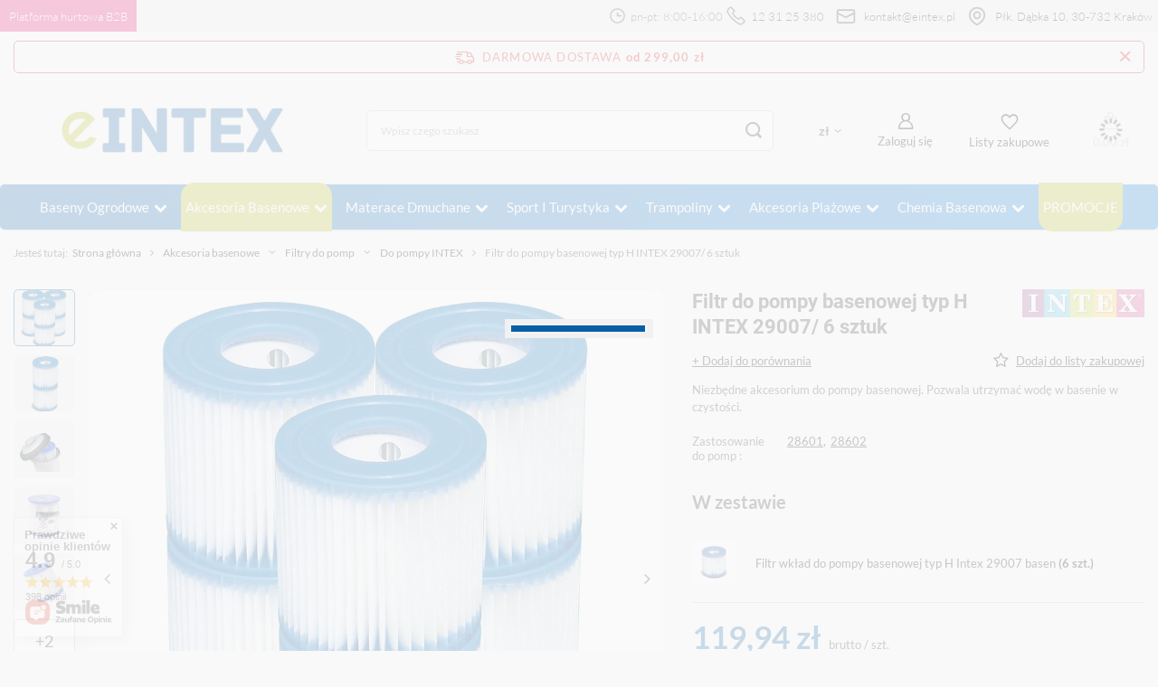

--- FILE ---
content_type: text/html; charset=utf-8
request_url: https://eintex.pl/product-pol-8677-Filtr-do-pompy-basenowej-typ-H-INTEX-29007-6-sztuk.html
body_size: 30259
content:
<!DOCTYPE html>
<html lang="pl" class="--freeShipping --vat --gross " ><head><link rel="preload" as="image" fetchpriority="high" href="/hpeciai/bcddd0968a71992705e66a5f6fbff1fa/pol_pm_Filtr-do-pompy-basenowej-typ-H-INTEX-29007-6-sztuk-8677_7.jpg"><meta name="viewport" content="user-scalable=no, initial-scale = 1.0, maximum-scale = 1.0, width=device-width, viewport-fit=cover"><meta http-equiv="Content-Type" content="text/html; charset=utf-8"><meta http-equiv="X-UA-Compatible" content="IE=edge"><title> Filtr do pompy basenowej typ H INTEX 29007/ 6 sztuk ⚡  | Akcesoria basenowe \ Filtry do pomp \ Do pompy INTEX |</title><meta name="keywords" content=""><meta name="description" content="Filtr do pompy basenowej typ H INTEX 29007/ 6 sztuk  | Akcesoria basenowe \ Filtry do pomp \ Do pompy INTEX | "><link rel="icon" href="/gfx/pol/favicon.ico"><meta name="theme-color" content="#065ea6"><meta name="msapplication-navbutton-color" content="#065ea6"><meta name="apple-mobile-web-app-status-bar-style" content="#065ea6"><link rel="preload stylesheet" as="style" href="/gfx/pol/style.css.gzip?r=1743173619"><style>
							#photos_slider[data-skeleton] .photos__link:before {
								padding-top: calc(min((1000/1000 * 100%), 1000px));
							}
							@media (min-width: 979px) {.photos__slider[data-skeleton] .photos__figure:not(.--nav):first-child .photos__link {
								max-height: 1000px;
							}}
						</style><script>var app_shop={urls:{prefix:'data="/gfx/'.replace('data="', '')+'pol/',graphql:'/graphql/v1/'},vars:{meta:{viewportContent:'initial-scale = 1.0, maximum-scale = 5.0, width=device-width, viewport-fit=cover'},priceType:'gross',priceTypeVat:true,productDeliveryTimeAndAvailabilityWithBasket:false,geoipCountryCode:'US',fairShopLogo: { enabled: false, image: '/gfx/standards/safe_light.svg'},currency:{id:'PLN',symbol:'zł',country:'pl',format:'###,##0.00',beforeValue:false,space:true,decimalSeparator:',',groupingSeparator:' '},language:{id:'pol',symbol:'pl',name:'Polski'},omnibus:{enabled:true,rebateCodeActivate:false,hidePercentageDiscounts:false,},},txt:{priceTypeText:' brutto',},fn:{},fnrun:{},files:[],graphql:{}};const getCookieByName=(name)=>{const value=`; ${document.cookie}`;const parts = value.split(`; ${name}=`);if(parts.length === 2) return parts.pop().split(';').shift();return false;};if(getCookieByName('freeeshipping_clicked')){document.documentElement.classList.remove('--freeShipping');}if(getCookieByName('rabateCode_clicked')){document.documentElement.classList.remove('--rabateCode');}function hideClosedBars(){const closedBarsArray=JSON.parse(localStorage.getItem('closedBars'))||[];if(closedBarsArray.length){const styleElement=document.createElement('style');styleElement.textContent=`${closedBarsArray.map((el)=>`#${el}`).join(',')}{display:none !important;}`;document.head.appendChild(styleElement);}}hideClosedBars();</script><meta name="robots" content="index,follow"><meta name="rating" content="general"><meta name="Author" content="Eintex na bazie IdoSell (www.idosell.com/shop).">
<!-- Begin LoginOptions html -->

<style>
#client_new_social .service_item[data-name="service_Apple"]:before, 
#cookie_login_social_more .service_item[data-name="service_Apple"]:before,
.oscop_contact .oscop_login__service[data-service="Apple"]:before {
    display: block;
    height: 2.6rem;
    content: url('/gfx/standards/apple.svg?r=1743165583');
}
.oscop_contact .oscop_login__service[data-service="Apple"]:before {
    height: auto;
    transform: scale(0.8);
}
#client_new_social .service_item[data-name="service_Apple"]:has(img.service_icon):before,
#cookie_login_social_more .service_item[data-name="service_Apple"]:has(img.service_icon):before,
.oscop_contact .oscop_login__service[data-service="Apple"]:has(img.service_icon):before {
    display: none;
}
</style>

<!-- End LoginOptions html -->

<!-- Open Graph -->
<meta property="og:type" content="website"><meta property="og:url" content="https://eintex.pl/product-pol-8677-Filtr-do-pompy-basenowej-typ-H-INTEX-29007-6-sztuk.html
"><meta property="og:title" content="Filtr do pompy basenowej typ H INTEX 29007/ 6 sztuk"><meta property="og:description" content="Niezbędne akcesorium do pompy basenowej. Pozwala utrzymać wodę w basenie w czystości."><meta property="og:site_name" content="Eintex"><meta property="og:locale" content="pl_PL"><meta property="og:image" content="https://eintex.pl/hpeciai/bcddd0968a71992705e66a5f6fbff1fa/pol_pl_Filtr-do-pompy-basenowej-typ-H-INTEX-29007-6-sztuk-8677_7.jpg"><meta property="og:image:width" content="1000"><meta property="og:image:height" content="1000"><link rel="manifest" href="https://eintex.pl/data/include/pwa/3/manifest.json?t=3"><meta name="apple-mobile-web-app-capable" content="yes"><meta name="apple-mobile-web-app-status-bar-style" content="black"><meta name="apple-mobile-web-app-title" content="eintex.pl"><link rel="apple-touch-icon" href="/data/include/pwa/3/icon-128.png"><link rel="apple-touch-startup-image" href="/data/include/pwa/3/logo-512.png" /><meta name="msapplication-TileImage" content="/data/include/pwa/3/icon-144.png"><meta name="msapplication-TileColor" content="#2F3BA2"><meta name="msapplication-starturl" content="/"><script type="application/javascript">var _adblock = true;</script><script async src="/data/include/advertising.js"></script><script type="application/javascript">var statusPWA = {
                online: {
                    txt: "Połączono z internetem",
                    bg: "#5fa341"
                },
                offline: {
                    txt: "Brak połączenia z internetem",
                    bg: "#eb5467"
                }
            }</script><script async type="application/javascript" src="/ajax/js/pwa_online_bar.js?v=1&r=6"></script><script type="application/javascript" src="/ajax/js/webpush_subscription.js?v=1&r=4"></script><script type="application/javascript">WebPushHandler.publicKey = 'BLtpAtjvDmHo6u27QKUy5pUQzQictistdN+sYRYhMP6jSeueBEo4Xr+fRUeIZuSsdE+c5kqEVUwlqEHokullmPs=';WebPushHandler.version = '1';WebPushHandler.setPermissionValue();</script><script >
window.dataLayer = window.dataLayer || [];
window.gtag = function gtag() {
dataLayer.push(arguments);
}
gtag('consent', 'default', {
'ad_storage': 'denied',
'analytics_storage': 'denied',
'ad_personalization': 'denied',
'ad_user_data': 'denied',
'wait_for_update': 500
});

gtag('set', 'ads_data_redaction', true);
</script><script id="iaiscript_1" data-requirements="W10=" data-ga4_sel="ga4script">
window.iaiscript_1 = `<${'script'}  class='google_consent_mode_update'>
gtag('consent', 'update', {
'ad_storage': 'granted',
'analytics_storage': 'granted',
'ad_personalization': 'granted',
'ad_user_data': 'granted'
});
</${'script'}>`;
</script>
<!-- End Open Graph -->

<link rel="canonical" href="https://eintex.pl/product-pol-8677-Filtr-do-pompy-basenowej-typ-H-INTEX-29007-6-sztuk.html" />

                <!-- Global site tag (gtag.js) -->
                <script  async src="https://www.googletagmanager.com/gtag/js?id=AW-949873112"></script>
                <script >
                    window.dataLayer = window.dataLayer || [];
                    window.gtag = function gtag(){dataLayer.push(arguments);}
                    gtag('js', new Date());
                    
                    gtag('config', 'AW-949873112', {"allow_enhanced_conversions":true});
gtag('config', 'G-GQJTQY7YWS');

                </script>
                <link rel="stylesheet" type="text/css" href="/data/designs/6421817f8f6452.56345797_34/gfx/pol/custom.css.gzip?r=1759748226">            <!-- Google Tag Manager -->
                    <script >(function(w,d,s,l,i){w[l]=w[l]||[];w[l].push({'gtm.start':
                    new Date().getTime(),event:'gtm.js'});var f=d.getElementsByTagName(s)[0],
                    j=d.createElement(s),dl=l!='dataLayer'?'&l='+l:'';j.async=true;j.src=
                    'https://www.googletagmanager.com/gtm.js?id='+i+dl;f.parentNode.insertBefore(j,f);
                    })(window,document,'script','dataLayer','GTM-KCZDVVJ');</script>
            <!-- End Google Tag Manager -->
<!-- Begin additional html or js -->


<!--61|3|4| modified: 2022-08-22 09:33:13-->
<meta name="facebook-domain-verification" content="ha9l168wbzf31df0iuhh3gh9zu1n82" />
<!--63|3|21-->
<meta name="facebook-domain-verification" content="2g4ab6irlsuuqh7862zseb0lk1oune" />
<!--87|3|32| modified: 2025-10-21 09:59:58-->
<style>

div[data-producer="true"] {
    display: none!important;
}
div[data-code="true"] {
    display: none!important;
}
div[data-srp-price="true"] {
    display: none!important;
}
</style>


<!-- End additional html or js -->
<script>(function(w,d,s,i,dl){w._ceneo = w._ceneo || function () {
w._ceneo.e = w._ceneo.e || []; w._ceneo.e.push(arguments); };
w._ceneo.e = w._ceneo.e || [];dl=dl===undefined?"dataLayer":dl;
const f = d.getElementsByTagName(s)[0], j = d.createElement(s); j.defer = true;
j.src = "https://ssl.ceneo.pl/ct/v5/script.js?accountGuid=" + i + "&t=" +
Date.now() + (dl ? "&dl=" + dl : ""); f.parentNode.insertBefore(j, f);
})(window, document, "script", "777260af-9fe3-4964-aafa-2cc665db9c0f");</script>
                <script>
                if (window.ApplePaySession && window.ApplePaySession.canMakePayments()) {
                    var applePayAvailabilityExpires = new Date();
                    applePayAvailabilityExpires.setTime(applePayAvailabilityExpires.getTime() + 2592000000); //30 days
                    document.cookie = 'applePayAvailability=yes; expires=' + applePayAvailabilityExpires.toUTCString() + '; path=/;secure;'
                    var scriptAppleJs = document.createElement('script');
                    scriptAppleJs.src = "/ajax/js/apple.js?v=3";
                    if (document.readyState === "interactive" || document.readyState === "complete") {
                          document.body.append(scriptAppleJs);
                    } else {
                        document.addEventListener("DOMContentLoaded", () => {
                            document.body.append(scriptAppleJs);
                        });  
                    }
                } else {
                    document.cookie = 'applePayAvailability=no; path=/;secure;'
                }
                </script>
                <script>
            var paypalScriptLoaded = null;
            var paypalScript = null;
            
            async function attachPaypalJs() {
                return new Promise((resolve, reject) => {
                    if (!paypalScript) {
                        paypalScript = document.createElement('script');
                        paypalScript.async = true;
                        paypalScript.setAttribute('data-namespace', "paypal_sdk");
                        paypalScript.setAttribute('data-partner-attribution-id', "IAIspzoo_Cart_PPCP");
                        paypalScript.addEventListener("load", () => {
                        paypalScriptLoaded = true;
                            resolve({status: true});
                        });
                        paypalScript.addEventListener("error", () => {
                            paypalScriptLoaded = true;
                            reject({status: false});
                         });
                        paypalScript.src = "https://www.paypal.com/sdk/js?client-id=AbxR9vIwE1hWdKtGu0gOkvPK2YRoyC9ulUhezbCUWnrjF8bjfwV-lfP2Rze7Bo8jiHIaC0KuaL64tlkD&components=buttons,funding-eligibility&currency=PLN&merchant-id=V664D7J4VBZ3N&locale=pl_PL";
                        if (document.readyState === "interactive" || document.readyState === "complete") {
                            document.body.append(paypalScript);
                        } else {
                            document.addEventListener("DOMContentLoaded", () => {
                                document.body.append(paypalScript);
                            });  
                        }                                              
                    } else {
                        if (paypalScriptLoaded) {
                            resolve({status: true});
                        } else {
                            paypalScript.addEventListener("load", () => {
                                paypalScriptLoaded = true;
                                resolve({status: true});                            
                            });
                            paypalScript.addEventListener("error", () => {
                                paypalScriptLoaded = true;
                                reject({status: false});
                            });
                        }
                    }
                });
            }
            </script>
                <script>
                attachPaypalJs().then(() => {
                    let paypalEligiblePayments = [];
                    let payPalAvailabilityExpires = new Date();
                    payPalAvailabilityExpires.setTime(payPalAvailabilityExpires.getTime() + 86400000); //1 day
                    if (typeof(paypal_sdk) != "undefined") {
                        for (x in paypal_sdk.FUNDING) {
                            var buttonTmp = paypal_sdk.Buttons({
                                fundingSource: x.toLowerCase()
                            });
                            if (buttonTmp.isEligible()) {
                                paypalEligiblePayments.push(x);
                            }
                        }
                    }
                    if (paypalEligiblePayments.length > 0) {
                        document.cookie = 'payPalAvailability_PLN=' + paypalEligiblePayments.join(",") + '; expires=' + payPalAvailabilityExpires.toUTCString() + '; path=/; secure';
                        document.cookie = 'paypalMerchant=V664D7J4VBZ3N; expires=' + payPalAvailabilityExpires.toUTCString() + '; path=/; secure';
                    } else {
                        document.cookie = 'payPalAvailability_PLN=-1; expires=' + payPalAvailabilityExpires.toUTCString() + '; path=/; secure';
                    }
                });
                </script><script src="/data/gzipFile/expressCheckout.js.gz"></script></head><body><div id="container" class="projector_page container max-width-1200"><header class=" commercial_banner"><div id="top_info"><div id="top_info_content" class="d-flex"><a id="top_b2b" href="https://hurt-dho.pl/pol_m_Produkty-INTEX-1922.html"><div><strong>Platforma hurtowa B2B</strong></div></a><div id="top_info_contact" class="d-flex align-items-center"><div id="top_contact_phone" class="d-flex align-items-center"><svg xmlns="http://www.w3.org/2000/svg" width="25" height="25" viewBox="0 0 32 32" fill="none"><circle cx="16" cy="16" r="11.6667" stroke="#33363F" stroke-width="2"></circle><path d="M22 16H16.25C16.1119 16 16 15.8881 16 15.75V11.3333" stroke="#33363F" stroke-width="2" stroke-linecap="round"></path></svg><strong>pn-pt: 8:00-16:00</strong><svg xmlns="http://www.w3.org/2000/svg" width="25" height="25" viewBox="0 0 30 30" fill="none"><path d="M3.67962 3.76482L5.73734 1.70711C6.12786 1.31658 6.76103 1.31658 7.15155 1.70711L12.1818 6.73734C12.5723 7.12786 12.5723 7.76103 12.1818 8.15155L10.1045 10.2289C9.84302 10.4903 9.7782 10.8897 9.94356 11.2205C11.8554 15.0441 14.9559 18.1446 18.7795 20.0564C19.1103 20.2218 19.5097 20.157 19.7711 19.8955L21.8484 17.8182C22.239 17.4277 22.8721 17.4277 23.2627 17.8182L28.2929 22.8484C28.6834 23.239 28.6834 23.8721 28.2929 24.2627L26.2352 26.3204C24.1238 28.4317 20.7813 28.6693 18.3925 26.8777L12.2952 22.3048C10.5517 20.9971 9.00289 19.4483 7.69524 17.7048L3.12226 11.6075C1.33072 9.21874 1.56827 5.87617 3.67962 3.76482Z" stroke="#33363F" stroke-width="2"></path></svg><strong><a href="tel:123125380">12 31 25 380</a></strong></div><div id="top_contact_mail" class="d-flex align-items-center"><svg xmlns="http://www.w3.org/2000/svg" width="32" height="32" viewBox="0 0 32 32" fill="none"><rect x="5.33334" y="8" width="21.3333" height="16" rx="2" stroke="#33363F" stroke-width="2"></rect><path d="M5.33334 12L15.1056 16.8861C15.6686 17.1676 16.3314 17.1676 16.8944 16.8861L26.6667 12" stroke="#33363F" stroke-width="2"></path></svg><strong><a href="mailto:kontakt@eintex.pl">kontakt@eintex.pl</a></strong></div><div id="top_location" class="d-flex align-items-center"><svg xmlns="http://www.w3.org/2000/svg" width="32" height="32" viewBox="0 0 32 32" fill="none"><path d="M16.4025 26.4711L15.9498 25.5794L15.9498 25.5794L16.4025 26.4711ZM15.5975 26.4711L16.0502 25.5794L16.0502 25.5794L15.5975 26.4711ZM24.3333 14.6667C24.3333 17.7169 22.7438 20.2001 20.8364 22.0821C18.9311 23.962 16.8002 25.1477 15.9498 25.5794L16.8552 27.3628C17.7937 26.8863 20.1282 25.5906 22.2411 23.5058C24.3519 21.4231 26.3333 18.4583 26.3333 14.6667H24.3333ZM16 6.33334C20.6024 6.33334 24.3333 10.0643 24.3333 14.6667H26.3333C26.3333 8.95973 21.7069 4.33334 16 4.33334V6.33334ZM7.66666 14.6667C7.66666 10.0643 11.3976 6.33334 16 6.33334V4.33334C10.293 4.33334 5.66666 8.95973 5.66666 14.6667H7.66666ZM16.0502 25.5794C15.1998 25.1477 13.0688 23.962 11.1636 22.0821C9.25618 20.2001 7.66666 17.7169 7.66666 14.6667H5.66666C5.66666 18.4583 7.6481 21.4231 9.75887 23.5058C11.8718 25.5906 14.2063 26.8863 15.1448 27.3628L16.0502 25.5794ZM15.9498 25.5794C15.9803 25.5639 16.0197 25.5639 16.0502 25.5794L15.1448 27.3628C15.6833 27.6362 16.3167 27.6362 16.8552 27.3628L15.9498 25.5794ZM19 14.6667C19 16.3235 17.6568 17.6667 16 17.6667V19.6667C18.7614 19.6667 21 17.4281 21 14.6667H19ZM16 11.6667C17.6568 11.6667 19 13.0098 19 14.6667H21C21 11.9053 18.7614 9.66668 16 9.66668V11.6667ZM13 14.6667C13 13.0098 14.3431 11.6667 16 11.6667V9.66668C13.2386 9.66668 11 11.9053 11 14.6667H13ZM16 17.6667C14.3431 17.6667 13 16.3235 13 14.6667H11C11 17.4281 13.2386 19.6667 16 19.6667V17.6667Z" fill="#33363F"></path></svg><strong><a href="https://goo.gl/maps/o2vehV3Z48s3Byp7A">Płk. Dąbka 10, 30-732 Kraków</a></strong></div></div></div></div><script class="ajaxLoad">app_shop.vars.vat_registered="true";app_shop.vars.currency_format="###,##0.00";app_shop.vars.currency_before_value=false;app_shop.vars.currency_space=true;app_shop.vars.symbol="zł";app_shop.vars.id="PLN";app_shop.vars.baseurl="http://eintex.pl/";app_shop.vars.sslurl="https://eintex.pl/";app_shop.vars.curr_url="%2Fproduct-pol-8677-Filtr-do-pompy-basenowej-typ-H-INTEX-29007-6-sztuk.html";var currency_decimal_separator=',';var currency_grouping_separator=' ';app_shop.vars.blacklist_extension=["exe","com","swf","js","php"];app_shop.vars.blacklist_mime=["application/javascript","application/octet-stream","message/http","text/javascript","application/x-deb","application/x-javascript","application/x-shockwave-flash","application/x-msdownload"];app_shop.urls.contact="/contact-pol.html";</script><div id="viewType" style="display:none"></div><div id="freeShipping" class="freeShipping"><span class="freeShipping__info">Darmowa dostawa</span><strong class="freeShipping__val">
				od 
				299,00 zł</strong><a href="" class="freeShipping__close"></a></div><div id="logo" class="d-flex align-items-center" data-bg="/data/gfx/mask/pol/top_3_big.jpg"><a href="/" target="_self"><img src="/data/gfx/mask/pol/logo_3_big.png" alt="Eintex" width="1000" height="250"></a></div><form action="https://eintex.pl/search.php" method="get" id="menu_search" class="menu_search"><a href="#showSearchForm" class="menu_search__mobile"></a><div class="menu_search__block"><div class="menu_search__item --input"><input class="menu_search__input" type="text" name="text" autocomplete="off" placeholder="Wpisz czego szukasz" aria-label="Wpisz czego szukasz"><button class="menu_search__submit" type="submit" aria-label="Szukaj"></button></div><div class="menu_search__item --results search_result"></div></div></form><div id="menu_settings" class="align-items-center justify-content-center justify-content-lg-end"><div class="open_trigger"><span class="d-none d-md-inline-block flag_txt">zł</span><div class="menu_settings_wrapper d-md-none"><div class="menu_settings_inline"><div class="menu_settings_header">
								Język i waluta: 
							</div><div class="menu_settings_content"><span class="menu_settings_flag flag flag_pol"></span><strong class="menu_settings_value"><span class="menu_settings_language">pl</span><span> | </span><span class="menu_settings_currency">zł</span></strong></div></div><div class="menu_settings_inline"><div class="menu_settings_header">
								Dostawa do: 
							</div><div class="menu_settings_content"><strong class="menu_settings_value">Polska</strong></div></div></div><i class="icon-angle-down d-none d-md-inline-block"></i></div><form action="https://eintex.pl/settings.php" method="post"><ul><li><div class="form-group"><label for="menu_settings_curr">Waluta</label><div class="select-after"><select class="form-control" name="curr" id="menu_settings_curr"><option value="PLN" selected>zł</option><option value="EUR">€ (1 zł = 0.237€)
															</option><option value="CZK">Kč (1 zł = 5.7571Kč)
															</option><option value="GBP">£ (1 zł = 0.2054£)
															</option></select></div></div><div class="form-group"><label for="menu_settings_country">Dostawa do</label><div class="select-after"><select class="form-control" name="country" id="menu_settings_country"><option value="1143020016">Austria</option><option value="1143020022">Belgia</option><option value="1143020041">Czechy</option><option value="1143020042">Dania</option><option value="1143020057">Francja</option><option value="1143020075">Hiszpania</option><option value="1143020076">Holandia</option><option value="1143020083">Irlandia</option><option value="1143020116">Litwa</option><option value="1143020143">Niemcy</option><option selected value="1143020003">Polska</option><option value="1143020182">Słowacja</option><option value="1143020217">Węgry</option></select></div></div></li><li class="buttons"><button class="btn --solid --large" type="submit">
								Zastosuj zmiany
							</button></li></ul></form><div id="menu_additional"><a class="account_link" href="https://eintex.pl/login.php">Zaloguj się</a><div class="shopping_list_top" data-empty="true"><a href="https://eintex.pl/pl/shoppinglist/" class="wishlist_link slt_link --empty">Listy zakupowe</a><div class="slt_lists"><ul class="slt_lists__nav"><li class="slt_lists__nav_item" data-list_skeleton="true" data-list_id="true" data-shared="true"><a class="slt_lists__nav_link" data-list_href="true"><span class="slt_lists__nav_name" data-list_name="true"></span><span class="slt_lists__count" data-list_count="true">0</span></a></li><li class="slt_lists__nav_item --empty"><a class="slt_lists__nav_link --empty" href="https://eintex.pl/pl/shoppinglist/"><span class="slt_lists__nav_name" data-list_name="true">Lista zakupowa</span><span class="slt_lists__count" data-list_count="true">0</span></a></li></ul></div></div></div></div><div class="shopping_list_top_mobile" data-empty="true"><a href="https://eintex.pl/pl/shoppinglist/" class="sltm_link --empty"></a></div><div id="menu_basket" class="topBasket --skeleton"><a class="topBasket__sub" href="/basketedit.php"><span class="badge badge-info"></span><strong class="topBasket__price">0,00 zł</strong></a><div class="topBasket__details --products" style="display: none;"><div class="topBasket__block --labels"><label class="topBasket__item --name">Produkt</label><label class="topBasket__item --sum">Ilość</label><label class="topBasket__item --prices">Cena</label></div><div class="topBasket__block --products"></div><div class="topBasket__block --oneclick topBasket_oneclick" data-lang="pol"><div class="topBasket_oneclick__label"><span class="topBasket_oneclick__text --fast">Szybkie zakupy <strong>1-Click</strong></span><span class="topBasket_oneclick__text --registration"> (bez rejestracji)</span></div><div class="topBasket_oneclick__items"><span class="topBasket_oneclick__item --paypal" title="PayPal"><img class="topBasket_oneclick__icon" src="/panel/gfx/payment_forms/236.png" alt="PayPal"></span></div></div></div><div class="topBasket__details --shipping" style="display: none;"><span class="topBasket__name">Koszt dostawy od</span><span id="shipppingCost"></span></div><script>
						app_shop.vars.cache_html = true;
					</script></div><nav id="menu_categories" class="wide"><button type="button" class="navbar-toggler" aria-label="Menu"><i class="icon-reorder"></i></button><div class="navbar-collapse" id="menu_navbar"><ul class="navbar-nav mx-md-n2"><li class="nav-item"><a  href="/baseny-ogrodowe" target="_self" title="Baseny Ogrodowe" class="nav-link" >Baseny Ogrodowe</a><ul class="navbar-subnav"><li class="nav-item empty"><a  href="/baseny-ogrodowe/baseny-stelazowe" target="_self" title="Baseny Stelażowe" class="nav-link" >Baseny Stelażowe</a></li><li class="nav-item empty"><a  href="/baseny-ogrodowe/baseny-rozporowe" target="_self" title="Baseny Rozporowe" class="nav-link" >Baseny Rozporowe</a></li><li class="nav-item"><a  href="/pol_m_Baseny-Ogrodowe_Baseny-Dmuchane-412.html" target="_self" title="Baseny Dmuchane" class="nav-link" >Baseny Dmuchane</a><ul class="navbar-subsubnav"><li class="nav-item"><a  href="/baseny-ogrodowe/baseny-dmuchane/baseny-dla-dzieci" target="_self" title="Baseny dla dzieci" class="nav-link" >Baseny dla dzieci</a></li><li class="nav-item"><a  href="/baseny-ogrodowe/baseny-dmuchane/baseny-rodzinne" target="_self" title="Baseny rodzinne" class="nav-link" >Baseny rodzinne</a></li></ul></li><li class="nav-item"><a  href="/SPA-Jacuzzi" target="_self" title="SPA jacuzzi" class="nav-link" >SPA jacuzzi</a><ul class="navbar-subsubnav"><li class="nav-item"><a  href="/pol_m_Baseny-Ogrodowe_SPA-jacuzzi_Zestawy-SPA-2621.html" target="_self" title="Zestawy SPA" class="nav-link" >Zestawy SPA</a></li><li class="nav-item"><a  href="/pol_m_Baseny-Ogrodowe_SPA-jacuzzi_Akcesoria-do-SPA-2620.html" target="_self" title="Akcesoria do SPA" class="nav-link" >Akcesoria do SPA</a></li></ul></li></ul></li><li class="nav-item active"><a  href="/pol_m_Akcesoria-basenowe-853.html" target="_self" title="Akcesoria basenowe" class="nav-link active" >Akcesoria basenowe</a><ul class="navbar-subnav"><li class="nav-item"><a  href="/pol_m_Akcesoria-basenowe_Pompy-do-basenu-854.html" target="_self" title="Pompy do basenu" class="nav-link" >Pompy do basenu</a><ul class="navbar-subsubnav"><li class="nav-item"><a  href="/pol_m_Akcesoria-basenowe_Pompy-do-basenu_Pompy-zwykle-do-basenu-2614.html" target="_self" title="Pompy zwykłe do basenu" class="nav-link" >Pompy zwykłe do basenu</a></li><li class="nav-item"><a  href="/pol_m_Akcesoria-basenowe_Pompy-do-basenu_Pompy-piaskowe-do-basenu-2615.html" target="_self" title="Pompy piaskowe do basenu" class="nav-link" >Pompy piaskowe do basenu</a></li><li class="nav-item"><a  href="/pol_m_Akcesoria-basenowe_Pompy-do-basenu_Akcesoria-do-pomp-basenowych-2624.html" target="_self" title="Akcesoria do pomp basenowych" class="nav-link" >Akcesoria do pomp basenowych</a></li></ul></li><li class="nav-item active"><a  href="/pol_m_Akcesoria-basenowe_Filtry-do-pomp-1537.html" target="_self" title="Filtry do pomp" class="nav-link active" >Filtry do pomp</a><ul class="navbar-subsubnav"><li class="nav-item active"><a  href="/pol_m_Akcesoria-basenowe_Filtry-do-pomp_Do-pompy-INTEX-2622.html" target="_self" title="Do pompy INTEX" class="nav-link active" >Do pompy INTEX</a></li><li class="nav-item"><a  href="/pol_m_Akcesoria-basenowe_Filtry-do-pomp_Do-pompy-BESTWAY-2623.html" target="_self" title="Do pompy BESTWAY" class="nav-link" >Do pompy BESTWAY</a></li></ul></li><li class="nav-item empty"><a  href="/pol_m_Akcesoria-basenowe_Podgrzewanie-wody-2625.html" target="_self" title="Podgrzewanie wody" class="nav-link" >Podgrzewanie wody</a></li><li class="nav-item empty"><a  href="/pol_m_Akcesoria-basenowe_Generatory-chloru-2619.html" target="_self" title="Generatory chloru" class="nav-link" >Generatory chloru</a></li><li class="nav-item"><a  href="/pol_m_Akcesoria-basenowe_Do-czyszczenia-basenow-858.html" target="_self" title="Do czyszczenia basenów" class="nav-link" >Do czyszczenia basenów</a><ul class="navbar-subsubnav"><li class="nav-item"><a  href="/pol_m_Akcesoria-basenowe_Do-czyszczenia-basenow_Zestawy-czyszczace-do-basenu-2616.html" target="_self" title="Zestawy czyszczące do basenu" class="nav-link" >Zestawy czyszczące do basenu</a></li><li class="nav-item"><a  href="/pol_m_Akcesoria-basenowe_Do-czyszczenia-basenow_Odkurzacze-do-basenu-2617.html" target="_self" title="Odkurzacze do basenu" class="nav-link" >Odkurzacze do basenu</a></li><li class="nav-item"><a  href="/pol_m_Akcesoria-basenowe_Do-czyszczenia-basenow_Akcesoria-do-czyszczenia-basenu-2618.html" target="_self" title="Akcesoria do czyszczenia basenu" class="nav-link" >Akcesoria do czyszczenia basenu</a></li></ul></li><li class="nav-item"><a  href="/pol_m_Akcesoria-basenowe_Pokrywy-na-basen-856.html" target="_self" title="Pokrywy na basen" class="nav-link" >Pokrywy na basen</a><ul class="navbar-subsubnav"><li class="nav-item"><a  href="/pol_m_Akcesoria-basenowe_Pokrywy-na-basen_Pokrywy-zwykle-2604.html" target="_self" title="Pokrywy zwykłe" class="nav-link" >Pokrywy zwykłe</a></li><li class="nav-item"><a  href="/pol_m_Akcesoria-basenowe_Pokrywy-na-basen_Pokrywy-solarne-2605.html" target="_self" title="Pokrywy solarne" class="nav-link" >Pokrywy solarne</a></li></ul></li><li class="nav-item empty"><a  href="/pol_m_Akcesoria-basenowe_Maty-pod-basen-855.html" target="_self" title="Maty pod basen" class="nav-link" >Maty pod basen</a></li><li class="nav-item empty"><a  href="/pol_m_Akcesoria-basenowe_Drabinki-do-basenu-1538.html" target="_self" title="Drabinki do basenu" class="nav-link" >Drabinki do basenu</a></li><li class="nav-item empty"><a  href="/pol_m_Akcesoria-basenowe_Oswietlenie-basenu-2626.html" target="_self" title="Oświetlenie basenu" class="nav-link" >Oświetlenie basenu</a></li><li class="nav-item empty"><a  href="/pol_m_Akcesoria-basenowe_Zabawa-w-basenie-2627.html" target="_self" title="Zabawa w basenie" class="nav-link" >Zabawa w basenie</a></li></ul></li><li class="nav-item"><a  href="/pol_m_Materace-Dmuchane-397.html" target="_self" title="Materace Dmuchane" class="nav-link" >Materace Dmuchane</a><ul class="navbar-subnav"><li class="nav-item"><a  href="/pol_m_Materace-Dmuchane_Materace-welurowe-jednoosobowe-401.html" target="_self" title="Materace welurowe jednoosobowe" class="nav-link" >Materace welurowe jednoosobowe</a><ul class="navbar-subsubnav"><li class="nav-item"><a  href="/pol_m_Materace-Dmuchane_Materace-welurowe-jednoosobowe_Materace-bez-wbudowanej-pompki-2606.html" target="_self" title="Materace bez wbudowanej pompki" class="nav-link" >Materace bez wbudowanej pompki</a></li><li class="nav-item"><a  href="/pol_m_Materace-Dmuchane_Materace-welurowe-jednoosobowe_Materace-z-pompka-1541.html" target="_self" title="Materace z pompką" class="nav-link" >Materace z pompką</a></li></ul></li><li class="nav-item"><a  href="/pol_m_Materace-Dmuchane_Materace-welurowe-dwuosobowe-402.html" target="_self" title="Materace welurowe dwuosobowe" class="nav-link" >Materace welurowe dwuosobowe</a><ul class="navbar-subsubnav"><li class="nav-item"><a  href="/pol_m_Materace-Dmuchane_Materace-welurowe-dwuosobowe_Materace-bez-wbudowanej-pompki-2607.html" target="_self" title="Materace bez wbudowanej pompki" class="nav-link" >Materace bez wbudowanej pompki</a></li><li class="nav-item"><a  href="/pol_m_Materace-Dmuchane_Materace-welurowe-dwuosobowe_Materace-z-pompka-1542.html" target="_self" title="Materace z pompką" class="nav-link" >Materace z pompką</a></li></ul></li><li class="nav-item empty"><a  href="/pol_m_Materace-Dmuchane_Sofy-i-lozka-dmuchane-404.html" target="_self" title="Sofy i łóżka dmuchane" class="nav-link" >Sofy i łóżka dmuchane</a></li><li class="nav-item empty"><a  href="/pol_m_Materace-Dmuchane_Fotele-dmuchane-405.html" target="_self" title="Fotele dmuchane" class="nav-link" >Fotele dmuchane</a></li><li class="nav-item"><a  href="/pol_m_Materace-Dmuchane_Pompki-do-materacy-406.html" target="_self" title="Pompki do materacy" class="nav-link" >Pompki do materacy</a><ul class="navbar-subsubnav"><li class="nav-item"><a  href="/pol_m_Materace-Dmuchane_Pompki-do-materacy_Pompki-reczne-2640.html" target="_self" title="Pompki ręczne" class="nav-link" >Pompki ręczne</a></li><li class="nav-item"><a  href="/pol_m_Materace-Dmuchane_Pompki-do-materacy_Pompki-nozne-2648.html" target="_self" title="Pompki nożne" class="nav-link" >Pompki nożne</a></li><li class="nav-item"><a  href="/pol_m_Materace-Dmuchane_Pompki-do-materacy_Pompki-elektryczne-230V-2642.html" target="_self" title="Pompki elektryczne 230V" class="nav-link" >Pompki elektryczne 230V</a></li><li class="nav-item"><a  href="/pol_m_Materace-Dmuchane_Pompki-do-materacy_Pompki-12V-230V-2645.html" target="_self" title="Pompki 12V / 230V" class="nav-link" >Pompki 12V / 230V</a></li><li class="nav-item"><a  href="/pol_m_Materace-Dmuchane_Pompki-do-materacy_Pompki-na-baterie-2646.html" target="_self" title="Pompki na baterie" class="nav-link" >Pompki na baterie</a></li><li class="nav-item"><a  href="/pol_m_Materace-Dmuchane_Pompki-do-materacy_Pompki-zasilane-USB-2649.html" target="_self" title="Pompki zasilane USB" class="nav-link" >Pompki zasilane USB</a></li></ul></li><li class="nav-item empty"><a  href="/pol_m_Materace-Dmuchane_Latki-i-poduszki-407.html" target="_self" title="Łatki i poduszki" class="nav-link" >Łatki i poduszki</a></li></ul></li><li class="nav-item"><a  href="/sport-turystyka" target="_self" title="Sport i turystyka" class="nav-link" >Sport i turystyka</a><ul class="navbar-subnav"><li class="nav-item empty"><a  href="/pol_m_Sport-i-turystyka_Pontony-867.html" target="_self" title="Pontony" class="nav-link" >Pontony</a></li><li class="nav-item empty"><a  href="/pol_m_Sport-i-turystyka_Kajaki-868.html" target="_self" title="Kajaki" class="nav-link" >Kajaki</a></li><li class="nav-item empty"><a  href="/pol_m_Sport-i-turystyka_Deski-SUP-2037.html" target="_self" title="Deski SUP" class="nav-link" >Deski SUP</a></li><li class="nav-item empty"><a  href="/pol_m_Sport-i-turystyka_Dmuchane-place-zabaw-420.html" target="_self" title="Dmuchane place zabaw" class="nav-link" >Dmuchane place zabaw</a></li><li class="nav-item empty"><a  href="/pol_m_Sport-i-turystyka_Kojce-dmuchane-879.html" target="_self" title="Kojce dmuchane" class="nav-link" >Kojce dmuchane</a></li><li class="nav-item empty"><a  href="/pol_m_Sport-i-turystyka_Trampoliny-dmuchane-880.html" target="_self" title="Trampoliny dmuchane" class="nav-link" >Trampoliny dmuchane</a></li><li class="nav-item empty"><a  href="/pol_m_Sport-i-turystyka_Domki-i-namioty-881.html" target="_self" title="Domki i namioty" class="nav-link" >Domki i namioty</a></li><li class="nav-item"><a  href="/pol_m_Sport-i-turystyka_Pompki-1540.html" target="_self" title="Pompki" class="nav-link" >Pompki</a><ul class="navbar-subsubnav"><li class="nav-item"><a  href="/pol_m_Sport-i-turystyka_Pompki_Pompki-reczne-2637.html" target="_self" title="Pompki ręczne" class="nav-link" >Pompki ręczne</a></li><li class="nav-item"><a  href="/pol_m_Sport-i-turystyka_Pompki_Pompki-nozne-2647.html" target="_self" title="Pompki nożne" class="nav-link" >Pompki nożne</a></li><li class="nav-item"><a  href="/pol_m_Sport-i-turystyka_Pompki_Pompki-12V-2639.html" target="_self" title="Pompki 12V" class="nav-link" >Pompki 12V</a></li><li class="nav-item"><a  href="/pol_m_Sport-i-turystyka_Pompki_Pompki-elektryczne-230V-2638.html" target="_self" title="Pompki elektryczne 230V" class="nav-link" >Pompki elektryczne 230V</a></li><li class="nav-item"><a  href="/pol_m_Sport-i-turystyka_Pompki_Pompki-12V-230V-2643.html" target="_self" title="Pompki 12V / 230V" class="nav-link" >Pompki 12V / 230V</a></li><li class="nav-item"><a  href="/pol_m_Sport-i-turystyka_Pompki_Pompki-na-baterie-2644.html" target="_self" title="Pompki na baterie" class="nav-link" >Pompki na baterie</a></li><li class="nav-item"><a  href="/pol_m_Sport-i-turystyka_Pompki_Pompki-zasilane-USB-2650.html" target="_self" title="Pompki zasilane USB" class="nav-link" >Pompki zasilane USB</a></li></ul></li><li class="nav-item empty"><a  href="/pol_m_Sport-i-turystyka_Hustawki-dla-dzieci-2608.html" target="_self" title="Huśtawki dla dzieci" class="nav-link" >Huśtawki dla dzieci</a></li></ul></li><li class="nav-item"><a  href="/pol_m_Trampoliny-2577.html" target="_self" title="Trampoliny" class="nav-link" >Trampoliny</a><ul class="navbar-subnav"><li class="nav-item empty"><a  href="/pol_m_Trampoliny_Trampoliny-ogrodowe-2609.html" target="_self" title="Trampoliny ogrodowe" class="nav-link" >Trampoliny ogrodowe</a></li><li class="nav-item empty"><a  href="/pol_m_Trampoliny_Trampoliny-fitness-2610.html" target="_self" title="Trampoliny fitness" class="nav-link" >Trampoliny fitness</a></li><li class="nav-item empty"><a  href="/pol_m_Trampoliny_Trampoliny-dla-dzieci-2611.html" target="_self" title="Trampoliny dla dzieci" class="nav-link" >Trampoliny dla dzieci</a></li><li class="nav-item"><a  href="/pol_m_Trampoliny_Czesci-do-trampolin-2613.html" target="_self" title="Części do trampolin" class="nav-link" >Części do trampolin</a><ul class="navbar-subsubnav"><li class="nav-item"><a  href="/pol_m_Trampoliny_Czesci-do-trampolin_Sprezyny-do-trampolin-2630.html" target="_self" title="Sprężyny do trampolin" class="nav-link" >Sprężyny do trampolin</a></li><li class="nav-item"><a  href="/pol_m_Trampoliny_Czesci-do-trampolin_Siatki-do-trampolin-2631.html" target="_self" title="Siatki do trampolin" class="nav-link" >Siatki do trampolin</a></li><li class="nav-item"><a  href="/pol_m_Trampoliny_Czesci-do-trampolin_Slupki-do-trampolin-2632.html" target="_self" title="Słupki do trampolin" class="nav-link" >Słupki do trampolin</a></li><li class="nav-item"><a  href="/pol_m_Trampoliny_Czesci-do-trampolin_Pierscienie-do-siatki-2633.html" target="_self" title="Pierścienie do siatki" class="nav-link" >Pierścienie do siatki</a></li><li class="nav-item"><a  href="/pol_m_Trampoliny_Czesci-do-trampolin_Oslony-sprezyn-2634.html" target="_self" title="Osłony sprężyn" class="nav-link" >Osłony sprężyn</a></li><li class="nav-item"><a  href="/pol_m_Trampoliny_Czesci-do-trampolin_Batuty-maty-do-trampolin-2635.html" target="_self" title="Batuty - maty do trampolin" class="nav-link" >Batuty - maty do trampolin</a></li><li class="nav-item"><a  href="/pol_m_Trampoliny_Czesci-do-trampolin_Laczniki-nog-2636.html" target="_self" title="Łączniki nóg" class="nav-link" >Łączniki nóg</a></li></ul></li></ul></li><li class="nav-item"><a  href="/pol_m_Akcesoria-plazowe-421.html" target="_self" title="Akcesoria plażowe" class="nav-link" >Akcesoria plażowe</a><ul class="navbar-subnav"><li class="nav-item"><a  href="/pol_m_Akcesoria-plazowe_Materace-i-fotele-dmuchane-869.html" target="_self" title="Materace i fotele dmuchane" class="nav-link" >Materace i fotele dmuchane</a><ul class="navbar-subsubnav"><li class="nav-item"><a  href="/pol_m_Akcesoria-plazowe_Materace-i-fotele-dmuchane_Materace-do-plywania-875.html" target="_self" title="Materace do pływania" class="nav-link" >Materace do pływania</a></li><li class="nav-item"><a  href="/pol_m_Akcesoria-plazowe_Materace-i-fotele-dmuchane_Fotele-do-plywania-876.html" target="_self" title="Fotele do pływania" class="nav-link" >Fotele do pływania</a></li></ul></li><li class="nav-item"><a  href="/pol_m_Akcesoria-plazowe_Do-nauki-plywania-427.html" target="_self" title="Do nauki pływania" class="nav-link" >Do nauki pływania</a><ul class="navbar-subsubnav"><li class="nav-item"><a  href="/pol_m_Akcesoria-plazowe_Do-nauki-plywania_Rekawki-871.html" target="_self" title="Rękawki" class="nav-link" >Rękawki</a></li><li class="nav-item"><a  href="/pol_m_Akcesoria-plazowe_Do-nauki-plywania_Okulary-Maski-i-Pletwy-872.html" target="_self" title="Okulary, Maski i Płetwy" class="nav-link" >Okulary, Maski i Płetwy</a></li><li class="nav-item"><a  href="/pol_m_Akcesoria-plazowe_Do-nauki-plywania_Pozostale-873.html" target="_self" title="Pozostałe" class="nav-link" >Pozostałe</a></li><li class="nav-item"><a  href="/pol_m_Akcesoria-plazowe_Do-nauki-plywania_Kamizelki-2578.html" target="_self" title="Kamizelki" class="nav-link" >Kamizelki</a></li></ul></li><li class="nav-item empty"><a  href="/pol_m_Akcesoria-plazowe_Kola-i-kolka-dmuchane-423.html" target="_self" title="Koła i kółka dmuchane" class="nav-link" >Koła i kółka dmuchane</a></li><li class="nav-item empty"><a  href="/pol_m_Akcesoria-plazowe_Pilki-Plazowe-422.html" target="_self" title="Piłki Plażowe" class="nav-link" >Piłki Plażowe</a></li><li class="nav-item empty"><a  href="/pol_m_Akcesoria-plazowe_Zabawki-Dmuchane-426.html" target="_self" title="Zabawki Dmuchane" class="nav-link" >Zabawki Dmuchane</a></li><li class="nav-item empty"><a  href="/pol_m_Akcesoria-plazowe_Pompki-874.html" target="_self" title="Pompki" class="nav-link" >Pompki</a></li><li class="nav-item empty"><a  href="/pol_m_Akcesoria-plazowe_Namioty-plazowe-2629.html" target="_self" title="Namioty plażowe" class="nav-link" >Namioty plażowe</a></li></ul></li><li class="nav-item"><a  href="/chemia-basenowa" target="_self" title="Chemia basenowa" class="nav-link" >Chemia basenowa</a><ul class="navbar-subnav"><li class="nav-item empty"><a  href="/pol_m_Chemia-basenowa_Metoda-tlenowa-863.html" target="_self" title="Metoda tlenowa" class="nav-link" >Metoda tlenowa</a></li><li class="nav-item empty"><a  href="/pol_m_Chemia-basenowa_Metoda-chlorowa-864.html" target="_self" title="Metoda chlorowa" class="nav-link" >Metoda chlorowa</a></li><li class="nav-item empty"><a  href="/pol_m_Chemia-basenowa_Dozowniki-do-chemii-865.html" target="_self" title="Dozowniki do chemii" class="nav-link" >Dozowniki do chemii</a></li><li class="nav-item empty"><a  href="/pol_m_Chemia-basenowa_Pomiar-pH-2628.html" target="_self" title="Pomiar pH" class="nav-link" >Pomiar pH</a></li></ul></li><li class="nav-item"><a  href="https://eintex.pl/Promocja-spromo-pol.html" target="_self" title="Promocje" class="nav-link" >Promocje</a></li></ul></div></nav><div id="breadcrumbs" class="breadcrumbs"><div class="back_button"><button id="back_button"></button></div><div class="list_wrapper"><ol><li><span>Jesteś tutaj:  </span></li><li class="bc-main"><span><a href="/">Strona główna</a></span></li><li class="category bc-item-1 --more"><a class="category" href="/pol_m_Akcesoria-basenowe-853.html">Akcesoria basenowe</a><ul class="breadcrumbs__sub"><li class="breadcrumbs__item"><a class="breadcrumbs__link --link" href="/pol_m_Akcesoria-basenowe_Pompy-do-basenu-854.html">Pompy do basenu</a></li><li class="breadcrumbs__item"><a class="breadcrumbs__link --link" href="/pol_m_Akcesoria-basenowe_Filtry-do-pomp-1537.html">Filtry do pomp</a></li><li class="breadcrumbs__item"><a class="breadcrumbs__link --link" href="/pol_m_Akcesoria-basenowe_Podgrzewanie-wody-2625.html">Podgrzewanie wody</a></li><li class="breadcrumbs__item"><a class="breadcrumbs__link --link" href="/pol_m_Akcesoria-basenowe_Generatory-chloru-2619.html">Generatory chloru</a></li><li class="breadcrumbs__item"><a class="breadcrumbs__link --link" href="/pol_m_Akcesoria-basenowe_Do-czyszczenia-basenow-858.html">Do czyszczenia basenów</a></li><li class="breadcrumbs__item"><a class="breadcrumbs__link --link" href="/pol_m_Akcesoria-basenowe_Pokrywy-na-basen-856.html">Pokrywy na basen</a></li><li class="breadcrumbs__item"><a class="breadcrumbs__link --link" href="/pol_m_Akcesoria-basenowe_Maty-pod-basen-855.html">Maty pod basen</a></li><li class="breadcrumbs__item"><a class="breadcrumbs__link --link" href="/pol_m_Akcesoria-basenowe_Drabinki-do-basenu-1538.html">Drabinki do basenu</a></li><li class="breadcrumbs__item"><a class="breadcrumbs__link --link" href="/pol_m_Akcesoria-basenowe_Oswietlenie-basenu-2626.html">Oświetlenie basenu</a></li><li class="breadcrumbs__item"><a class="breadcrumbs__link --link" href="/pol_m_Akcesoria-basenowe_Zabawa-w-basenie-2627.html">Zabawa w basenie</a></li></ul></li><li class="category bc-item-2 --more"><a class="category" href="/pol_m_Akcesoria-basenowe_Filtry-do-pomp-1537.html">Filtry do pomp</a><ul class="breadcrumbs__sub"><li class="breadcrumbs__item"><a class="breadcrumbs__link --link" href="/pol_m_Akcesoria-basenowe_Filtry-do-pomp_Do-pompy-INTEX-2622.html">Do pompy INTEX</a></li><li class="breadcrumbs__item"><a class="breadcrumbs__link --link" href="/pol_m_Akcesoria-basenowe_Filtry-do-pomp_Do-pompy-BESTWAY-2623.html">Do pompy BESTWAY</a></li></ul></li><li class="category bc-item-3 bc-active"><a class="category" href="/pol_m_Akcesoria-basenowe_Filtry-do-pomp_Do-pompy-INTEX-2622.html">Do pompy INTEX</a></li><li class="bc-active bc-product-name"><span>Filtr do pompy basenowej typ H INTEX 29007/ 6 sztuk</span></li></ol></div></div></header><div id="layout" class="row clearfix"><aside class="col-3"><section class="shopping_list_menu"><div class="shopping_list_menu__block --lists slm_lists" data-empty="true"><span class="slm_lists__label">Listy zakupowe</span><ul class="slm_lists__nav"><li class="slm_lists__nav_item" data-list_skeleton="true" data-list_id="true" data-shared="true"><a class="slm_lists__nav_link" data-list_href="true"><span class="slm_lists__nav_name" data-list_name="true"></span><span class="slm_lists__count" data-list_count="true">0</span></a></li><li class="slm_lists__nav_header"><span class="slm_lists__label">Listy zakupowe</span></li><li class="slm_lists__nav_item --empty"><a class="slm_lists__nav_link --empty" href="https://eintex.pl/pl/shoppinglist/"><span class="slm_lists__nav_name" data-list_name="true">Lista zakupowa</span><span class="slm_lists__count" data-list_count="true">0</span></a></li></ul><a href="#manage" class="slm_lists__manage d-none align-items-center d-md-flex">Zarządzaj listami</a></div><div class="shopping_list_menu__block --bought slm_bought"><a class="slm_bought__link d-flex" href="https://eintex.pl/products-bought.php">
				Lista dotychczas zamówionych produktów
			</a></div><div class="shopping_list_menu__block --info slm_info"><strong class="slm_info__label d-block mb-3">Jak działa lista zakupowa?</strong><ul class="slm_info__list"><li class="slm_info__list_item d-flex mb-3">
					Po zalogowaniu możesz umieścić i przechowywać na liście zakupowej dowolną liczbę produktów nieskończenie długo.
				</li><li class="slm_info__list_item d-flex mb-3">
					Dodanie produktu do listy zakupowej nie oznacza automatycznie jego rezerwacji.
				</li><li class="slm_info__list_item d-flex mb-3">
					Dla niezalogowanych klientów lista zakupowa przechowywana jest do momentu wygaśnięcia sesji (około 24h).
				</li></ul></div></section><div id="mobileCategories" class="mobileCategories"><div class="mobileCategories__item --menu"><a class="mobileCategories__link --active" href="#" data-ids="#menu_search,.shopping_list_menu,#menu_search,#menu_navbar,#menu_navbar3, #menu_blog">
                            Menu
                        </a></div><div class="mobileCategories__item --account"><a class="mobileCategories__link" href="#" data-ids="#menu_contact,#login_menu_block">
                            Konto
                        </a></div><div class="mobileCategories__item --settings"><a class="mobileCategories__link" href="#" data-ids="#menu_settings">
                                Ustawienia
                            </a></div></div><div class="setMobileGrid" data-item="#menu_navbar"></div><div class="setMobileGrid" data-item="#menu_navbar3" data-ismenu1="true"></div><div class="setMobileGrid" data-item="#menu_blog"></div><div class="login_menu_block d-lg-none" id="login_menu_block"><a class="sign_in_link" href="/login.php" title=""><i class="icon-user"></i><span>Zaloguj się</span></a><a class="registration_link" href="/client-new.php?register" title=""><i class="icon-lock"></i><span>Zarejestruj się</span></a><a class="order_status_link" href="/order-open.php" title=""><i class="icon-globe"></i><span>Sprawdź status zamówienia</span></a></div><div class="setMobileGrid" data-item="#menu_contact"></div><div class="setMobileGrid" data-item="#menu_settings"></div></aside><div id="content" class="col-12"><div id="menu_compare_product" class="compare mb-2 pt-sm-3 pb-sm-3 mb-sm-3" style="display: none;"><div class="compare__label d-none d-sm-block">Dodane do porównania</div><div class="compare__sub"></div><div class="compare__buttons"><a class="compare__button btn --solid --secondary" href="https://eintex.pl/product-compare.php" title="Porównaj wszystkie produkty" target="_blank"><span>Porównaj produkty </span><span class="d-sm-none">(0)</span></a><a class="compare__button --remove btn d-none d-sm-block" href="https://eintex.pl/settings.php?comparers=remove&amp;product=###" title="Usuń wszystkie produkty">
                        Usuń produkty
                    </a></div><script>
                        var cache_html = true;
                    </script></div><section id="projector_photos" class="photos d-flex align-items-start mb-4" data-nav="true"><div id="photos_nav" class="photos__nav d-none d-md-flex flex-md-column" data-more-slides="2"><figure class="photos__figure --nav"><a class="photos__link --nav" href="/hpeciai/bcddd0968a71992705e66a5f6fbff1fa/pol_pl_Filtr-do-pompy-basenowej-typ-H-INTEX-29007-6-sztuk-8677_7.jpg" data-slick-index="0" data-width="500" data-height="500"><img class="photos__photo --nav" width="500" height="500" alt="Filtr do pompy basenowej typ H INTEX 29007/ 6 sztuk" src="/hpeciai/47ec7634917a400c3f8791bf6ff8d94f/pol_ps_Filtr-do-pompy-basenowej-typ-H-INTEX-29007-6-sztuk-8677_7.jpg" loading="lazy"></a></figure><figure class="photos__figure --nav"><a class="photos__link --nav" href="/hpeciai/9f1c6699a63321561b43a4d0ab7c7418/pol_pl_Filtr-do-pompy-basenowej-typ-H-INTEX-29007-6-sztuk-8677_1.jpg" data-slick-index="1" data-width="500" data-height="500"><img class="photos__photo --nav" width="500" height="500" alt="Filtr do pompy basenowej typ H INTEX 29007/ 6 sztuk" src="/hpeciai/6f8c2b1c9585302c152db3df41560ed9/pol_ps_Filtr-do-pompy-basenowej-typ-H-INTEX-29007-6-sztuk-8677_1.jpg" loading="lazy"></a></figure><figure class="photos__figure --nav"><a class="photos__link --nav" href="/hpeciai/c9bf4c9bc004404465619d5ae97a5ec3/pol_pl_Filtr-do-pompy-basenowej-typ-H-INTEX-29007-6-sztuk-8677_6.jpg" data-slick-index="2" data-width="500" data-height="376"><img class="photos__photo --nav" width="500" height="376" alt="Filtr do pompy basenowej typ H INTEX 29007/ 6 sztuk" src="/hpeciai/9ffaf2096bc745f8393ceae901c7c914/pol_ps_Filtr-do-pompy-basenowej-typ-H-INTEX-29007-6-sztuk-8677_6.jpg" loading="lazy"></a></figure><figure class="photos__figure --nav"><a class="photos__link --nav" href="/hpeciai/e6839b79f4f274a1a6d748aca3afce18/pol_pl_Filtr-do-pompy-basenowej-typ-H-INTEX-29007-6-sztuk-8677_3.jpg" data-slick-index="3" data-width="500" data-height="376"><img class="photos__photo --nav" width="500" height="376" alt="Filtr do pompy basenowej typ H INTEX 29007/ 6 sztuk" src="/hpeciai/88bb8fbd318ae4d828cc2f2b7e371b62/pol_ps_Filtr-do-pompy-basenowej-typ-H-INTEX-29007-6-sztuk-8677_3.jpg" loading="lazy"></a></figure><figure class="photos__figure --nav"><a class="photos__link --nav" href="/hpeciai/f8e4368eaa69289ee8c8fe2c496cc7e6/pol_pl_Filtr-do-pompy-basenowej-typ-H-INTEX-29007-6-sztuk-8677_2.jpg" data-slick-index="4" data-width="500" data-height="376"><img class="photos__photo --nav" width="500" height="376" alt="Filtr do pompy basenowej typ H INTEX 29007/ 6 sztuk" src="/hpeciai/30be7f9feab9cef5af5749a2043c4ee9/pol_ps_Filtr-do-pompy-basenowej-typ-H-INTEX-29007-6-sztuk-8677_2.jpg" loading="lazy"></a></figure><figure class="photos__figure --nav --more"><a class="photos__link --nav --more" data-more="2" data-slick-index="5" href="/hpeciai/6f4e10f8c11c432c64cf09cdbf4d8817/pol_pl_Filtr-do-pompy-basenowej-typ-H-INTEX-29007-6-sztuk-8677_5.jpg"><span class="photos__more_top">+<span class="photos__more_count">2</span></span><span class="photos__more_bottom">więcej</span></a></figure></div><div id="photos_slider" class="photos__slider" data-skeleton="true" data-nav="true"><div class="photos___slider_wrapper"><figure class="photos__figure"><a class="photos__link" href="/hpeciai/bcddd0968a71992705e66a5f6fbff1fa/pol_pl_Filtr-do-pompy-basenowej-typ-H-INTEX-29007-6-sztuk-8677_7.jpg" data-width="1000" data-height="1000"><img class="photos__photo" width="1000" height="1000" alt="Filtr do pompy basenowej typ H INTEX 29007/ 6 sztuk" src="/hpeciai/bcddd0968a71992705e66a5f6fbff1fa/pol_pm_Filtr-do-pompy-basenowej-typ-H-INTEX-29007-6-sztuk-8677_7.jpg" loading="eager"></a></figure><figure class="photos__figure"><a class="photos__link" href="/hpeciai/9f1c6699a63321561b43a4d0ab7c7418/pol_pl_Filtr-do-pompy-basenowej-typ-H-INTEX-29007-6-sztuk-8677_1.jpg" data-width="1000" data-height="1000"><img class="photos__photo" width="1000" height="1000" alt="Filtr do pompy basenowej typ H INTEX 29007/ 6 sztuk" src="/hpeciai/9f1c6699a63321561b43a4d0ab7c7418/pol_pm_Filtr-do-pompy-basenowej-typ-H-INTEX-29007-6-sztuk-8677_1.jpg" loading="lazy"></a></figure><figure class="photos__figure"><a class="photos__link" href="/hpeciai/c9bf4c9bc004404465619d5ae97a5ec3/pol_pl_Filtr-do-pompy-basenowej-typ-H-INTEX-29007-6-sztuk-8677_6.jpg" data-width="750" data-height="564"><img class="photos__photo" width="750" height="564" alt="Filtr do pompy basenowej typ H INTEX 29007/ 6 sztuk" src="/hpeciai/c9bf4c9bc004404465619d5ae97a5ec3/pol_pm_Filtr-do-pompy-basenowej-typ-H-INTEX-29007-6-sztuk-8677_6.jpg" loading="lazy"></a></figure><figure class="photos__figure"><a class="photos__link" href="/hpeciai/e6839b79f4f274a1a6d748aca3afce18/pol_pl_Filtr-do-pompy-basenowej-typ-H-INTEX-29007-6-sztuk-8677_3.jpg" data-width="750" data-height="564"><img class="photos__photo" width="750" height="564" alt="Filtr do pompy basenowej typ H INTEX 29007/ 6 sztuk" src="/hpeciai/e6839b79f4f274a1a6d748aca3afce18/pol_pm_Filtr-do-pompy-basenowej-typ-H-INTEX-29007-6-sztuk-8677_3.jpg" loading="lazy"></a></figure><figure class="photos__figure"><a class="photos__link" href="/hpeciai/f8e4368eaa69289ee8c8fe2c496cc7e6/pol_pl_Filtr-do-pompy-basenowej-typ-H-INTEX-29007-6-sztuk-8677_2.jpg" data-width="750" data-height="564"><img class="photos__photo" width="750" height="564" alt="Filtr do pompy basenowej typ H INTEX 29007/ 6 sztuk" src="/hpeciai/f8e4368eaa69289ee8c8fe2c496cc7e6/pol_pm_Filtr-do-pompy-basenowej-typ-H-INTEX-29007-6-sztuk-8677_2.jpg" loading="lazy"></a></figure><figure class="photos__figure"><a class="photos__link" href="/hpeciai/6f4e10f8c11c432c64cf09cdbf4d8817/pol_pl_Filtr-do-pompy-basenowej-typ-H-INTEX-29007-6-sztuk-8677_5.jpg" data-width="750" data-height="565"><img class="photos__photo" width="750" height="565" alt="Filtr do pompy basenowej typ H INTEX 29007/ 6 sztuk" src="/hpeciai/6f4e10f8c11c432c64cf09cdbf4d8817/pol_pm_Filtr-do-pompy-basenowej-typ-H-INTEX-29007-6-sztuk-8677_5.jpg" loading="lazy"></a></figure><figure class="photos__figure"><a class="photos__link" href="/hpeciai/ac1eb7f53d177e5ca0f5c3f49f02c396/pol_pl_Filtr-wklad-do-pompy-basenowej-typ-H-Intex-29007-basen-2991_2.jpg" data-width="1000" data-height="932"><img class="photos__photo" width="1000" height="932" alt="Filtr wkład do pompy basenowej typ H Intex 29007 basen" src="/hpeciai/ac1eb7f53d177e5ca0f5c3f49f02c396/pol_pm_Filtr-wklad-do-pompy-basenowej-typ-H-Intex-29007-basen-2991_2.jpg" loading="eager"></a></figure></div></div></section><div class="pswp" tabindex="-1" role="dialog" aria-hidden="true"><div class="pswp__bg"></div><div class="pswp__scroll-wrap"><div class="pswp__container"><div class="pswp__item"></div><div class="pswp__item"></div><div class="pswp__item"></div></div><div class="pswp__ui pswp__ui--hidden"><div class="pswp__top-bar"><div class="pswp__counter"></div><button class="pswp__button pswp__button--close" title="Close (Esc)"></button><button class="pswp__button pswp__button--share" title="Share"></button><button class="pswp__button pswp__button--fs" title="Toggle fullscreen"></button><button class="pswp__button pswp__button--zoom" title="Zoom in/out"></button><div class="pswp__preloader"><div class="pswp__preloader__icn"><div class="pswp__preloader__cut"><div class="pswp__preloader__donut"></div></div></div></div></div><div class="pswp__share-modal pswp__share-modal--hidden pswp__single-tap"><div class="pswp__share-tooltip"></div></div><button class="pswp__button pswp__button--arrow--left" title="Previous (arrow left)"></button><button class="pswp__button pswp__button--arrow--right" title="Next (arrow right)"></button><div class="pswp__caption"><div class="pswp__caption__center"></div></div></div></div></div><section id="projector_productname" class="product_name mb-4 mb-lg-2"><div class="product_name__block --name mb-2 d-sm-flex justify-content-sm-between mb-sm-3"><h1 class="product_name__name m-0">Filtr do pompy basenowej typ H INTEX 29007/ 6 sztuk</h1><div class="product_name__firm_logo d-none d-sm-flex justify-content-sm-end align-items-sm-center ml-sm-2"><a class="firm_logo" href="/firm-pol-1498213517-INTEX.html"><img class="b-lazy" src="/gfx/standards/loader.gif?r=1743173519" data-src="/data/lang/pol/producers/gfx/projector/1498213517_1.webp" title="INTEX" alt="INTEX"></a></div></div><div class="product_name__block --links d-lg-flex flex-lg-wrap justify-content-lg-end align-items-lg-center"><div class="product_name__actions d-flex justify-content-between align-items-center mx-n1 mb-lg-2 flex-lg-grow-1"><a class="product_name__action --compare --add px-1" href="https://eintex.pl/settings.php?comparers=add&amp;product=8677" title="Kliknij, aby dodać produkt do porównania"><span>+ Dodaj do porównania</span></a><a class="product_name__action --shopping-list px-1 d-flex align-items-center" href="#addToShoppingList" title="Kliknij, aby dodać produkt do listy zakupowej"><span>Dodaj do listy zakupowej</span></a></div></div><div class="product_name__block --description mt-3 mt-lg-1 mb-lg-2"><ul><li>Niezbędne akcesorium do pompy basenowej. Pozwala utrzymać wodę w basenie w czystości.</li></ul></div></section><section id="projector_producttraits" class="traits d-none mb-4 d-md-block"><div class="traits__wrapper"><div class="traits__item mb-2" data-hide="false"><span class="traits__label mr-2">Zastosowanie do pomp </span><span class="traits__values d-inline-flex flex-wrap"><a class="traits__value" href="/tra-pol-1154-28601.html">28601</a><a class="traits__value" href="/tra-pol-1155-28602.html">28602</a></span></div></div></section><script class="ajaxLoad">
		cena_raty = 119.94;
		
				var client_login = 'false'
			
		var client_points = '0';
		var points_used = '';
		var shop_currency = 'zł';
		var product_data = {
		"product_id": '8677',
		
		"currency":"zł",
		"product_type":"product_bundle",
		"unit":"szt.",
		"unit_plural":"szt.",

		"unit_sellby":"1",
		"unit_precision":"0",

		"base_price":{
		
			"maxprice":"119.94",
		
			"maxprice_formatted":"119,94 zł",
		
			"maxprice_net":"97.51",
		
			"maxprice_net_formatted":"97,51 zł",
		
			"minprice":"119.94",
		
			"minprice_formatted":"119,94 zł",
		
			"minprice_net":"97.51",
		
			"minprice_net_formatted":"97,51 zł",
		
			"size_max_maxprice_net":"0.00",
		
			"size_min_maxprice_net":"0.00",
		
			"size_max_maxprice_net_formatted":"0,00 zł",
		
			"size_min_maxprice_net_formatted":"0,00 zł",
		
			"size_max_maxprice":"0.00",
		
			"size_min_maxprice":"0.00",
		
			"size_max_maxprice_formatted":"0,00 zł",
		
			"size_min_maxprice_formatted":"0,00 zł",
		
			"price_unit_sellby":"119.94",
		
			"value":"119.94",
			"price_formatted":"119,94 zł",
			"price_net":"97.51",
			"price_net_formatted":"97,51 zł",
			"vat":"23",
			"worth":"119.94",
			"worth_net":"97.51",
			"worth_formatted":"119,94 zł",
			"worth_net_formatted":"97,51 zł",
			"basket_enable":"y",
			"special_offer":"false",
			"rebate_code_active":"n",
			"priceformula_error":"false"
		},

		"order_quantity_range":{
		
		},

		"sizes":{
		
		"uniw":
		{
		
			"type":"uniw",
		
			"priority":"0",
		
			"description":"uniwersalny",
		
			"name":"uniw",
		
			"amount":154,
		
			"amount_mo":0,
		
			"amount_mw":154,
		
			"amount_mp":0,
		
			"code_extern":"DM-29007-6szt-0",
		
			"code_producer":"5903890610845",
		
			"bundle_price":{
			
			"price_gross":"119.94",
			"price_net":"97.51",
			"amount_diff_gross":"0.00",
			"amount_diff_net":"0.00",
			"percent_diff":"0.00",
			"maxprice_gross":"0.00",
			"maxprice_net":"0.00",
			"price_gross_formatted":"119,94 zł",
			"price_net_formatted":"97,51 zł",
			"amount_diff_gross_formatted":"0,00 zł",
			"amount_diff_net_formatted":"0,00 zł",
			"percent_diff_formatted":"0,00 zł",
			"maxprice_gross_formatted":"0,00 zł",
			"maxprice_net_formatted":"0,00 zł"
			},
		
			"shipping_time":{
			
				"days":"1",
				"working_days":"1",
				"hours":"0",
				"minutes":"0",
				"time":"2026-01-20 13:00",
				"week_day":"2",
				"week_amount":"0",
				"today":"false"
			},
		
			"delay_time":{
			
				"days":"1",
				"hours":"0",
				"minutes":"0",
				"time":"2026-01-20 09:01:31",
				"week_day":"2",
				"week_amount":"0",
				"unknown_delivery_time":"false"
			},
		
			"delivery":{
			
			"undefined":"false",
			"shipping":"13.99",
			"shipping_formatted":"13,99 zł",
			"limitfree":"299.00",
			"limitfree_formatted":"299,00 zł",
			"shipping_change":"13.99",
			"shipping_change_formatted":"13,99 zł",
			"change_type":"up"
			},
			"price":{
			
			"value":"119.94",
			"price_formatted":"119,94 zł",
			"price_net":"97.51",
			"price_net_formatted":"97,51 zł",
			"vat":"23",
			"worth":"119.94",
			"worth_net":"97.51",
			"worth_formatted":"119,94 zł",
			"worth_net_formatted":"97,51 zł",
			"basket_enable":"y",
			"special_offer":"false",
			"rebate_code_active":"n",
			"priceformula_error":"false"
			}
		}
		}

		}
		var  trust_level = '0';
	</script><form id="projector_form" class="projector_details is-validated" action="https://eintex.pl/basketchange.php" method="post" data-product_id="8677" data-type="product_bundle"><button style="display:none;" type="submit"></button><input id="projector_product_hidden" type="hidden" name="product" value="8677"><input id="projector_size_hidden" type="hidden" name="size" autocomplete="off" value="onesize"><input id="projector_mode_hidden" type="hidden" name="mode" value="1"><div class="projector_details__wrapper --oneclick"><div class="projector_bundle --skeleton"><h2 class="projector_bundle__label"></h2><div class="projector_bundle__block"><div class="projector_bundle__item"><a class="projector_bundle__icon"></a><div class="projector_bundle__info"><a class="projector_bundle__name"></a><div class="projector_bundle__price_wrapper"></div><div class="projector_bundle__options" data-only_onesize="true"><div class="projector_bundle__option --sizes" data-onesize="true"><div class="projector_bundle__size"></div></div></div></div></div></div></div><div id="projector_sizes_cont" class="projector_details__sizes projector_sizes" data-onesize="true"><span class="projector_sizes__label">Rozmiar</span><div class="projector_sizes__sub"><a class="projector_sizes__item" href="/product-pol-8677-Filtr-do-pompy-basenowej-typ-H-INTEX-29007-6-sztuk.html" data-type="onesize"><span class="projector_sizes__name">uniwersalny</span></a></div></div><div id="projector_status" class="projector_details__status_wrapper" style="display:none"><div class="projector_status" id="projector_status_description_wrapper" style="display:none"><span class="projector_status__gfx_wrapper"><img id="projector_status_gfx" class="projector_status__gfx" src="/data/lang/pol/available_graph/graph_1_4.png" alt="Produkt dostępny w dużej ilości"></span><span class="projector_status__description" id="projector_status_description">Produkt dostępny w dużej ilości</span></div><div id="projector_shipping_unknown" class="projector_status__unknown" style="display:none"><span class="projector_status__unknown_text"><a target="_blank" href="/contact-pol.html">
							Skontaktuj się z obsługą sklepu,
						</a>
						aby oszacować czas przygotowania tego produktu do wysyłki.
					</span></div><div id="projector_shipping_info" class="projector_status__info" style="display:none"><span class="projector_status__info_label" id="projector_delivery_label">Wysyłka </span><span class="projector_status__info_days" id="projector_delivery_days"></span><a class="projector_status__shipping" href="#shipping_info">Sprawdź czasy i koszty wysyłki</a></div></div><div id="projector_prices_wrapper" class="projector_details__prices projector_prices"><div class="projector_prices__price_wrapper"><strong class="projector_prices__price" id="projector_price_value" data-price="119.94"><span data-subscription-max="119.94" data-subscription-max-net="97.51" data-subscription-save="" data-subscription-before="119.94">119,94 zł</span></strong><div class="projector_prices__info"><span class="projector_prices__vat"><span class="price_vat"> brutto</span></span><span class="projector_prices__unit_sep">
										/
								</span><span class="projector_prices__unit_sellby" id="projector_price_unit_sellby" style="display:none">1</span><span class="projector_prices__unit" id="projector_price_unit">szt.</span></div></div><div class="projector_prices__lowest_price omnibus_price"><span class="omnibus_price__text">Najniższa cena produktu w okresie 30 dni przed wprowadzeniem obniżki: </span><del id="projector_omnibus_price_value" class="omnibus_price__value" data-price=""></del><span class="projector_prices__unit_sep">
							/
					</span><span class="projector_prices__unit_sellby" style="display:none">1</span><span class="projector_prices__unit">szt.</span><span class="projector_prices__percent" id="projector_omnibus_percent"></span></div><div class="projector_prices__maxprice_wrapper" id="projector_price_maxprice_wrapper"><span class="projector_prices__maxprice_label">Cena regularna: </span><del id="projector_price_maxprice" class="projector_prices__maxprice" data-price="119.94">119,94 zł</del><span class="projector_prices__unit_sep">
							/
					</span><span class="projector_prices__unit_sellby" style="display:none">1</span><span class="projector_prices__unit">szt.</span><span class="projector_prices__percent" id="projector_maxprice_percent">-0.00%</span></div><div class="projector_prices__srp_wrapper" id="projector_price_srp_wrapper" style="display:none;"><span class="projector_prices__srp_label">Cena katalogowa:</span><span class="projector_prices__srp" id="projector_price_srp" data-price=""></span></div><div class="projector_prices__points" id="projector_points_wrapper" style="display:none;"><div class="projector_prices__points_wrapper" id="projector_price_points_wrapper"><span id="projector_button_points_basket" class="projector_prices__points_buy --span" title="Zaloguj się, aby kupić ten produkt za punkty"><span class="projector_prices__points_price_text">Możesz kupić za </span><span class="projector_prices__points_price" id="projector_price_points" data-price=""><span class="projector_currency"> pkt.</span></span></span></div></div></div><div class="projector_details__buy projector_buy" id="projector_buy_section"><div class="projector_buy__number_wrapper"><button class="projector_buy__number_down" type="button">-</button><input class="projector_buy__number" type="number" name="number" id="projector_number" data-prev="1" value="1" data-sellby="1" step="1"><button class="projector_buy__number_up" type="button">+</button></div><button class="projector_buy__button btn --solid --large" id="projector_button_basket" type="submit">
							Dodaj do koszyka
						</button><div class="projector_oneclick__wrapper"><div class="projector_oneclick__label">
							Możesz kupić także poprzez:
						</div><div class="projector_details__oneclick projector_oneclick" data-lang="pol"><div class="projector_oneclick__items"><div class="projector_oneclick__item --paypal" title="Kliknij i kup bez potrzeby rejestracji z PayPal" id="oneclick_paypal" data-id="paypal"></div></div></div></div></div><div class="projector_details__tell_availability projector_tell_availability" id="projector_tell_availability" style="display:none"><div class="projector_tell_availability__block --link"><a class="projector_tell_availability__link btn --solid --outline --solid --extrasmall" href="#tellAvailability">Powiadom mnie o dostępności produktu</a></div></div><div class="projector_details__info projector_info"><div class="projector_info__item --returns projector_returns"><span class="projector_returns__icon projector_info__icon"></span><span class="projector_returns__info projector_info__link"><span class="projector_returns__days">14</span> dni na łatwy zwrot</span></div><div class="projector_info__item --stocks projector_stocks"><span class="projector_stocks__icon projector_info__icon"></span><span class="projector_stocks__info projector_info__link">Ten produkt nie jest dostępny w sklepie stacjonarnym</span></div><div class="projector_info__item --safe projector_safe"><span class="projector_safe__icon projector_info__icon"></span><span class="projector_safe__info projector_info__link">Bezpieczne zakupy</span></div><div class="projector_info__item --points projector_points_recive" id="projector_price_points_recive_wrapper" style="display:none;"><span class="projector_points_recive__icon projector_info__icon"></span><span class="projector_points_recive__info projector_info__link"><span class="projector_points_recive__text">Po zakupie otrzymasz </span><span class="projector_points_recive__value" id="projector_points_recive_points"> pkt.</span></span></div></div></div></form><template id="tell_availability_dialog_template"><form class="projector_tell_availability__block --dialog is-validated" id="tell_availability_dialog"><h6 class="headline"><span class="headline__name">Produkt wyprzedany</span></h6><div class="projector_tell_availability__info_top"><span>Otrzymasz od nas powiadomienie e-mail o ponownej dostępności produktu.</span></div><div class="projector_tell_availability__email f-group --small"><div class="f-feedback --required"><input type="text" class="f-control --validate" name="availability_email" data-graphql="email" required="required" id="tellAvailabilityEmail"><label class="f-label" for="tellAvailabilityEmail">Twój adres e-mail</label><span class="f-control-feedback"></span><div class="f-message"></div></div></div><div class="projector_tell_availability__button_wrapper"><button type="button" class="projector_tell_availability__button btn --solid --large">
					Powiadom o dostępności
				</button></div><div class="projector_tell_availability__info1"><span>Dane są przetwarzane zgodnie z </span><a href="/pol-privacy-and-cookie-notice.html">polityką prywatności</a><span>. Przesyłając je, akceptujesz jej postanowienia. </span></div><div class="projector_tell_availability__info2"><span>Powyższe dane nie są używane do przesyłania newsletterów lub innych reklam. Włączając powiadomienie zgadzasz się jedynie na wysłanie jednorazowo informacji o ponownej dostępności tego produktu. </span></div></form></template><script class="ajaxLoad">
		app_shop.vars.contact_link = "/contact-pol.html";
	</script><div id="projector_bundle_product" class="projector_bundle"><h2 class="projector_bundle__label">
						W zestawie
					</h2><div class="projector_bundle__block"><div class="projector_bundle__item"><input type="hidden" class="projector_bundle__product_id" name="bundled_product[7202]" value="2991"><a class="projector_bundle__icon" href="/product-pol-2991-Filtr-wklad-do-pompy-basenowej-typ-H-Intex-29007-basen.html"><img class="b-lazy" src="/gfx/standards/loader.gif?r=1743173519" width="500" height="466" data-src="/hpeciai/dbdf1f60072bc4f57cf45bf7f431016d/pol_ps_Filtr-wklad-do-pompy-basenowej-typ-H-Intex-29007-basen-2991_2.jpg" alt="Filtr wkład do pompy basenowej typ H Intex 29007 basen"></a><div class="projector_bundle__info"><a class="projector_bundle__name" href="/product-pol-2991-Filtr-wklad-do-pompy-basenowej-typ-H-Intex-29007-basen.html"><span class="projector_bundle__name_value">Filtr wkład do pompy basenowej typ H Intex 29007 basen</span><strong class="projector_bundle__name_quantity --active"> (<span class="projector_bundle__name_quantity_value">6</span> szt.)</strong></a><div class="projector_bundle__price_wrapper"><strong class="projector_bundle__price">19,99 zł</strong><span class="projector_bundle__price_unit"> / szt.</span></div><div class="projector_bundle__availability" style="display:none;">
										Produkt niedostępny.
									</div><div class="projector_bundle__availability_quantity" style="display:none;" data-bundle_quantity="6"><span>Produkt niedostępny w wybranej ilości. </span><a class="projector_bundle__availability_quantity_link" href="/product-pol-2991-Filtr-wklad-do-pompy-basenowej-typ-H-Intex-29007-basen.html">Kup poza zestawem</a></div><div class="projector_bundle__options" data-only_onesize="true"><div class="projector_bundle__option --sizes" data-onesize="true"><input class="projector_bundle__product_size" type="hidden" value="onesize" name="bundled_size[7202]"></div></div></div></div></div></div><div class="tabs"></div><div id="details_wrapper"></div><section id="projector_dictionary" class="dictionary mb-1 mb-sm-4"><div class="dictionary__group --first --no-group"><div class="dictionary__param row mb-2" data-producer="true"><div class="dictionary__name col-6 col-md-4 d-flex flex-column align-items-start"><span class="dictionary__name_txt">Marka</span></div><div class="dictionary__values col-6 col-md-8"><div class="dictionary__value"><a class="dictionary__value_txt" href="/firm-pol-1498213517-INTEX.html" title="Kliknij, by zobaczyć wszystkie produkty tej marki">INTEX</a></div></div></div><div class="dictionary__param row mb-2" data-responsible-entity="true"><div class="dictionary__name col-6 col-md-4 d-flex flex-column align-items-start"><span class="dictionary__name_txt">Podmiot odpowiedzialny za ten produkt na terenie UE</span></div><div class="dictionary__values col-6 col-md-8"><div class="dictionary__value"><span class="dictionary__value_txt"><span>Intex Trading B.V.</span><a href="#showDescription" class="dictionary__more">Więcej</a></span><div class="dictionary__description --value"><div class="dictionary__description --entity"><span class="entity__title">Producent</span><span class="entity__name">Intex Trading B.V.</span><span>Adres: 
													Ettenseweg 46</span><span>Kod pocztowy: 4706PB</span><span>Miasto: Roosendaal</span><span>Kraj: Holandia</span><span>Adres email: support@intex.eu</span></div><div class="dictionary__description --entity"><span class="entity__title">Podmiot odpowiedzialny</span><span class="entity__name">Intex Trading B.V.</span><span>Adres: 
													Ettenseweg 46</span><span>Kod pocztowy: 4706PB</span><span>Miasto: Roosendaal</span><span>Kraj: Holandia</span><span>Adres email: support@intex.eu</span></div></div></div></div></div><div class="dictionary__param row mb-2" data-code="true"><div class="dictionary__name col-6 col-md-4 d-flex flex-column align-items-start"><span class="dictionary__name_txt">Symbol</span></div><div class="dictionary__values col-6 col-md-8"><div class="dictionary__value"><span class="dictionary__value_txt">29007</span></div></div></div><div class="dictionary__param row mb-2" data-producer_code="true"><div class="dictionary__name col-6 col-md-4 d-flex flex-column align-items-start"><span class="dictionary__name_txt">Kod producenta</span></div><div class="dictionary__values col-6 col-md-8"><div class="dictionary__value"><span class="dictionary__value_txt"><span class="dictionary__producer_code --value">5903890610845</span></span></div></div></div><div class="dictionary__param row mb-2" data-waranty="true"><div class="dictionary__name col-6 col-md-4 d-flex flex-column align-items-start"><span class="dictionary__name_txt">Gwarancja</span></div><div class="dictionary__values col-6 col-md-8"><div class="dictionary__value"><a class="dictionary__value_txt" href="#projector_warranty" title="Kliknij, aby przeczytać warunki gwarancji">2 lata</a></div></div></div><div class="dictionary__param row mb-2" data-desc_name="true" data-desc_value="true"><div class="dictionary__name col-6 col-md-4 d-flex flex-column align-items-start" data-desc="true"><span class="dictionary__name_txt">Szerokość towaru w centymetrach<a href="#showDescription" class="dictionary__more">Więcej</a></span><div class="dictionary__description --name">Szerokość towaru w centymetrach</div></div><div class="dictionary__values col-6 col-md-8"><div class="dictionary__value"><span class="dictionary__value_txt">29.00</span></div><div class="dictionary__value" data-desc="true"><span class="dictionary__value_txt">40<a href="#showDescription" class="dictionary__more">Więcej</a></span><div class="dictionary__description --value">Szerokość towaru w centymetrach</div></div></div></div></div></section><section id="projector_longdescription" class="longdescription cm" data-traits="true" data-dictionary="true"><p>Filtr to niezbędne akcesorium do pompy basenowej.</p>
<p>Filtr należy czyścić wodą z węża ogrodowego pod wysokim ciśnieniem, jeśli mimo to będą widoczne zabrudzenia, filtr należy wymienić na nowy (wymiana jest zalecana co 2 tygodnie). Wymiany należy dokonywać po odłączeniu pompy od źródła zasilania elektrycznego.</p>
<p>W zestawie znajduje się <strong>6 szt. </strong>filtra papierowego TYP H pasującej do modeli <strong>pomp filtrujących 28601 oraz 28602</strong></p>
<p> <img style="display: block; margin-left: auto; margin-right: auto;" src="/data/include/cms/INTEX/29007/29007x6.png" border="0" alt="" width="900" /></p>
<p><img style="display: block; margin-left: auto; margin-right: auto;" src="/data/include/cms/INTEX/29007/29007_2.jpg" border="0" alt="" width="900" /></p>
<p> </p>
<p> </p>
<p> </p>
<p><img style="display: block; margin-left: auto; margin-right: auto;" src="/data/include/cms/INTEX/29007/29007_5.png" border="0" alt="" width="900" /></p>
<p> </p>
<hr />
<p>Zalety:</p>
<ul>
<li>Łatwa wymiana</li>
<li>Zapewnia czysta wodę w basenie</li>
</ul>
<p> </p></section><section id="product_questions_list" class="questions mb-5 col-12"><div class="questions__wrapper row align-items-start"><div class="questions__block --banner col-12 col-md-5 col-lg-4"><div class="questions__banner"><strong class="questions__banner_item --label">Potrzebujesz pomocy? Masz pytania?</strong><span class="questions__banner_item --text">Zadaj pytanie a my odpowiemy niezwłocznie, najciekawsze pytania i odpowiedzi publikując dla innych.</span><div class="questions__banner_item --button"><a class="btn --solid --medium questions__button">Zadaj pytanie</a></div></div></div></div></section><section id="product_askforproduct" class="askforproduct mb-5 col-12"><div class="askforproduct__label headline"><span class="askforproduct__label_txt headline__name">Zapytaj o produkt</span></div><form action="/settings.php" class="askforproduct__form row flex-column align-items-center" method="post" novalidate="novalidate"><div class="askforproduct__description col-12 col-sm-7 mb-4"><span class="askforproduct__description_txt">Jeżeli powyższy opis jest dla Ciebie niewystarczający, prześlij nam swoje pytanie odnośnie tego produktu. Postaramy się odpowiedzieć tak szybko jak tylko będzie to możliwe.
						</span><span class="askforproduct__privacy">Dane są przetwarzane zgodnie z <a href="/pol-privacy-and-cookie-notice.html">polityką prywatności</a>. Przesyłając je, akceptujesz jej postanowienia. </span></div><input type="hidden" name="question_product_id" value="8677"><input type="hidden" name="question_action" value="add"><div class="askforproduct__inputs col-12 col-sm-7"><div class="f-group askforproduct__email"><div class="f-feedback askforproduct__feedback --email"><input id="askforproduct__email_input" type="email" class="f-control --validate" name="question_email" required="required"><label for="askforproduct__email_input" class="f-label">
									E-mail
								</label><span class="f-control-feedback"></span></div></div><div class="f-group askforproduct__question"><div class="f-feedback askforproduct__feedback --question"><textarea id="askforproduct__question_input" rows="6" cols="52" type="question" class="f-control --validate" name="product_question" minlength="3" required="required"></textarea><label for="askforproduct__question_input" class="f-label">
									Pytanie
								</label><span class="f-control-feedback"></span></div></div></div><div class="askforproduct__submit  col-12 col-sm-7"><button class="btn --solid --medium px-5 askforproduct__button">
							Wyślij
						</button></div></form></section><section id="opinions_section" class="row mb-4 mx-n3"><div class="opinions_add_form col-12"><div class="big_label">
							Napisz swoją opinię
						</div><form class="row flex-column align-items-center shop_opinion_form" enctype="multipart/form-data" id="shop_opinion_form" action="/settings.php" method="post"><input type="hidden" name="product" value="8677"><div class="shop_opinions_notes col-12 col-sm-6"><div class="shop_opinions_name">
							Twoja ocena:
						</div><div class="shop_opinions_note_items"><div class="opinion_note"><a href="#" class="opinion_star active" rel="1" title="1/5"><span><i class="icon-star"></i></span></a><a href="#" class="opinion_star active" rel="2" title="2/5"><span><i class="icon-star"></i></span></a><a href="#" class="opinion_star active" rel="3" title="3/5"><span><i class="icon-star"></i></span></a><a href="#" class="opinion_star active" rel="4" title="4/5"><span><i class="icon-star"></i></span></a><a href="#" class="opinion_star active" rel="5" title="5/5"><span><i class="icon-star"></i></span></a><strong>5/5</strong><input type="hidden" name="note" value="5"></div></div></div><div class="form-group col-12 col-sm-7"><div class="has-feedback"><textarea id="addopp" class="form-control" name="opinion"></textarea><label for="opinion" class="control-label">
								Treść twojej opinii
							</label><span class="form-control-feedback"></span></div></div><div class="opinion_add_photos col-12 col-sm-7"><div class="opinion_add_photos_wrapper d-flex align-items-center"><span class="opinion_add_photos_text"><i class="icon-file-image"></i>  Dodaj własne zdjęcie produktu:
								</span><input class="opinion_add_photo" type="file" name="opinion_photo" data-max_filesize="10485760"></div></div><div class="form-group col-12 col-sm-7"><div class="has-feedback has-required"><input id="addopinion_name" class="form-control" type="text" name="addopinion_name" value="" required="required"><label for="addopinion_name" class="control-label">
									Twoje imię
								</label><span class="form-control-feedback"></span></div></div><div class="form-group col-12 col-sm-7"><div class="has-feedback has-required"><input id="addopinion_email" class="form-control" type="email" name="addopinion_email" value="" required="required"><label for="addopinion_email" class="control-label">
									Twój email
								</label><span class="form-control-feedback"></span></div></div><div class="shop_opinions_button col-12"><button type="submit" class="btn --solid --medium opinions-shop_opinions_button px-5" title="Dodaj opinię">
									Wyślij opinię
								</button></div></form></div></section><section id="products_associated_zone2" class="hotspot mb-5 col-12" data-ajaxLoad="true" data-pageType="projector"><div class="hotspot mb-5 skeleton"><span class="headline"></span><div class="products d-flex flex-wrap"><div class="product col-6 col-sm-3 col-xl-2 py-3"><span class="product__icon d-flex justify-content-center align-items-center"></span><span class="product__name"></span><div class="product__prices"></div></div><div class="product col-6 col-sm-3 col-xl-2 py-3"><span class="product__icon d-flex justify-content-center align-items-center"></span><span class="product__name"></span><div class="product__prices"></div></div><div class="product col-6 col-sm-3 col-xl-2 py-3"><span class="product__icon d-flex justify-content-center align-items-center"></span><span class="product__name"></span><div class="product__prices"></div></div><div class="product col-6 col-sm-3 col-xl-2 py-3"><span class="product__icon d-flex justify-content-center align-items-center"></span><span class="product__name"></span><div class="product__prices"></div></div></div></div></section><section id="products_associated_zone1" class="hotspot mb-5 col-12" data-ajaxLoad="true" data-pageType="projector"><div class="hotspot mb-5 skeleton"><span class="headline"></span><div class="products d-flex flex-wrap"><div class="product col-6 col-sm-3 col-xl-2 py-3"><span class="product__icon d-flex justify-content-center align-items-center"></span><span class="product__name"></span><div class="product__prices"></div></div><div class="product col-6 col-sm-3 col-xl-2 py-3"><span class="product__icon d-flex justify-content-center align-items-center"></span><span class="product__name"></span><div class="product__prices"></div></div><div class="product col-6 col-sm-3 col-xl-2 py-3"><span class="product__icon d-flex justify-content-center align-items-center"></span><span class="product__name"></span><div class="product__prices"></div></div><div class="product col-6 col-sm-3 col-xl-2 py-3"><span class="product__icon d-flex justify-content-center align-items-center"></span><span class="product__name"></span><div class="product__prices"></div></div></div></div></section></div></div></div><footer class="max-width-1200"><div id="newsletter_container"><div id="menu_newsletter" class="newsletter d-flex justify-content-center"><div class="newsletter__gfx"><img src="/gfx/standards/newsletter.jpg?r=1743173519" alt="newsletter"></div><div class="newsletter_body"><form action="https://eintex.pl/settings.php" method="post" class="newsletter__form"><div class="newsletter__head"><label class="big_label">Newsletter</label><span class="newslettera__desc">Zapisz się do newslettera i otrzymuj informację o promocjach i nowościach jako pierwszy!</span></div><div class="f-group newsletter__input --name"><input class="f-control validate" id="mailing_name" name="mailing_name" type="text" minlength="3" required="required"><label for="mailing_name" class="f-label">
							Podaj swoje imię</label><span class="f-control-feedback"></span></div><div class="f-group newsletter__input --mail"><input class="f-control validate" id="mailing_email" name="mailing_email" type="text" required="required" data-validate="email"><label for="mailing_email" class="f-label">
							Podaj swój adres e-mail</label><span class="f-control-feedback"></span></div><div class="f-group --checkbox newsletter__checkbox f-feedback"><input class="f-control validate" id="mailing_policy" name="mailing_policy" required="required" type="checkbox"><label class="f-label" for="mailing_policy"><span id="newsletter-control">Zgoda na przetwarzanie danych osobowych</span></label></div><div class="newsletter__btn"><button name="mailing_action" value="add" type="submit" class="btn --solid --medium add_newsletter" title="Zapisz się do newslettera">
								Zapisz się</button></div></form></div></div><div><svg xmlns="http://www.w3.org/2000/svg" xmlns:xlink="http://www.w3.org/1999/xlink" class="waves" viewBox="0 24 150 28" preserveAspectRatio="none" shape-rendering="auto"><defs><path id="gentle-wave" d="M-160 44c30 0 58-18 88-18s 58 18 88 18 58-18 88-18 58 18 88 18 v44h-352z"></path></defs><g class="parallax"><use xlink:href="#gentle-wave" x="48" y="0" fill="rgba(249, 249, 249,0.7"></use><use xlink:href="#gentle-wave" x="48" y="3" fill="rgba(249, 249, 249,0.5)"></use><use xlink:href="#gentle-wave" x="48" y="5" fill="rgba(249, 249, 249,0.3)"></use><use xlink:href="#gentle-wave" x="48" y="7" fill="#f9f9f9"></use></g></svg></div></div><div id="footer_links" class="row container four_elements"><ul id="menu_orders" class="footer_links col-md-4 col-sm-6 col-12 orders_bg --open"><li><a id="menu_orders_header" class=" footer_links_label" href="https://eintex.pl/client-orders.php" title="">
					Zamówienia
				</a><ul class="footer_links_sub"><li id="order_status" class="menu_orders_item"><i class="icon-battery"></i><a href="https://eintex.pl/order-open.php">
							Status zamówienia
						</a></li><li id="order_status2" class="menu_orders_item"><i class="icon-truck"></i><a href="https://eintex.pl/order-open.php">
							Śledzenie przesyłki
						</a></li><li id="order_rma" class="menu_orders_item"><i class="icon-sad-face"></i><a href="https://eintex.pl/rma-open.php">
							Chcę zareklamować produkt
						</a></li><li id="order_returns" class="menu_orders_item"><i class="icon-refresh-dollar"></i><a href="https://eintex.pl/returns-open.php">
							Chcę zwrócić produkt
						</a></li><li id="order_exchange" class="menu_orders_item"><i class="icon-return-box"></i><a href="/client-orders.php?display=returns&amp;exchange=true">
							Chcę wymienić towar
						</a></li><li id="order_contact" class="menu_orders_item"><i class="icon-phone"></i><a href="/contact-pol.html">
								Kontakt
							</a></li></ul></li></ul><ul id="menu_account" class="footer_links col-md-4 col-sm-6 col-12"><li><a id="menu_account_header" class=" footer_links_label" href="https://eintex.pl/login.php" title="">
					Konto
				</a><ul class="footer_links_sub"><li id="account_register_retail" class="menu_orders_item"><i class="icon-register-card"></i><a href="https://eintex.pl/client-new.php?register">
										Zarejestruj się
									</a></li><li id="account_basket" class="menu_orders_item"><i class="icon-basket"></i><a href="https://eintex.pl/basketedit.php">
							Koszyk
						</a></li><li id="account_observed" class="menu_orders_item"><i class="icon-heart-empty"></i><a href="https://eintex.pl/pl/shoppinglist/">
							Listy zakupowe
						</a></li><li id="account_boughts" class="menu_orders_item"><i class="icon-menu-lines"></i><a href="https://eintex.pl/products-bought.php">
							Lista zakupionych produktów
						</a></li><li id="account_history" class="menu_orders_item"><i class="icon-clock"></i><a href="https://eintex.pl/client-orders.php">
							Historia transakcji
						</a></li><li id="account_rebates" class="menu_orders_item"><i class="icon-scissors-cut"></i><a href="https://eintex.pl/client-rebate.php">
							Moje rabaty
						</a></li><li id="account_newsletter" class="menu_orders_item"><i class="icon-envelope-empty"></i><a href="https://eintex.pl/newsletter.php">
							Newsletter
						</a></li></ul></li></ul><ul id="menu_regulations" class="footer_links col-md-4 col-sm-6 col-12"><li><span class="footer_links_label">Regulaminy</span><ul class="footer_links_sub"><li><a href="/Informacje-o-sklepie-cterms-pol-46.html">
									Informacje o sklepie
								</a></li><li><a href="/pol-delivery.html">
									Wysyłka
								</a></li><li><a href="/pol-payments.html">
									Sposoby płatności i prowizje
								</a></li><li><a href="/pol-terms.html">
									Regulamin
								</a></li><li><a href="/pol-privacy-and-cookie-notice.html">
									Polityka prywatności
								</a></li><li><a href="/pol-returns-and_replacements.html">
									Odstąpienie od umowy
								</a></li><li><button id="manageCookies" class="manage_cookies" type="button">Zarządzaj plikami cookie</button></li></ul></li></ul><ul class="footer_links col-md-4 col-sm-6 col-12" id="links_footer_1"><li><span  title="Moje konto" class="footer_links_label" ><span>Moje konto</span></span><ul class="footer_links_sub"><li><a href="https://eintex.pl/signin.php" target="_self" title="Zarejestruj się" ><span>Zarejestruj się</span></a></li><li><a href="/pol_m_Moje-konto_Karta-Duzej-Rodziny-543.html" target="_self" title="Karta Dużej Rodziny" ><span>Karta Dużej Rodziny</span></a></li><li><a href="https://eintex.pl/client-orders.php" target="_self" title="Moje zamówienia" ><span>Moje zamówienia</span></a></li></ul></li></ul></div><div class="footer_settings container d-md-flex justify-content-md-between align-items-md-center mb-md-4"><div id="price_info" class="footer_settings__price_info price_info mb-4 d-md-flex align-items-md-center mb-md-0"><div class="price_info__wrapper"><span class="price_info__text --type">
										W sklepie prezentujemy ceny brutto (z VAT).
									</span><span class="price_info__text --region">Stawki VAT dla konsumentów z kraju: <span class="price_info__region">Polska</span>. </span></div></div><div class="footer_settings__idosell idosell mb-4 d-md-flex align-items-md-center mb-md-0 " id="idosell_logo"><a class="idosell__logo --link" target="_blank" href="https://www.idosell.com/pl/?utm_source=clientShopSite&amp;utm_medium=Label&amp;utm_campaign=PoweredByBadgeLink" title="Sklepy internetowe IdoSell"><img class="idosell__img mx-auto d-block b-lazy" src="/gfx/standards/loader.gif?r=1743173519" data-src="/ajax/poweredby_IdoSell_Shop_black.svg?v=1" alt="Sklepy internetowe IdoSell"></a></div></div><div id="menu_contact" class="container d-md-flex align-items-md-center justify-content-md-center"><ul><li class="contact_type_header"><a href="https://eintex.pl/contact-pol.html" title="">
					Kontakt
				</a></li><li class="contact_type_phone"><a href="tel:123125380">12 31 25 380</a></li><li class="contact_type_text"><span>Czynne w dni robocze w godzinach 8:00 - 15:00</span></li><li class="contact_type_mail"><a href="mailto:kontakt@eintex.pl">kontakt@eintex.pl</a></li><li class="contact_type_adress"><span class="shopshortname">Eintex<span>, </span></span><span class="adress_street">ul. Płk. Dąbka 10<span>, </span></span><span class="adress_zipcode">30-732<span class="n55931_city"> Kraków</span></span></li></ul></div><script>
		const instalmentData = {
			
			currency: 'zł',
			
			
					basketCost: parseFloat(0.00, 10),
				
					basketCostNet: parseFloat(0.00, 10),
				
			
			basketCount: parseInt(0, 10),
			
			
					price: parseFloat(119.94, 10),
					priceNet: parseFloat(97.51, 10),
				
		}
	</script><script type="application/ld+json">
		{
		"@context": "http://schema.org",
		"@type": "Organization",
		"url": "https://eintex.pl/",
		"logo": "https://eintex.pl/data/gfx/mask/pol/logo_3_big.png"
		}
		</script><script type="application/ld+json">
		{
			"@context": "http://schema.org",
			"@type": "BreadcrumbList",
			"itemListElement": [
			{
			"@type": "ListItem",
			"position": 1,
			"item": "https://eintex.pl/pol_m_Akcesoria-basenowe-853.html",
			"name": "Akcesoria basenowe"
			}
		,
			{
			"@type": "ListItem",
			"position": 2,
			"item": "https://eintex.pl/pol_m_Akcesoria-basenowe_Filtry-do-pomp-1537.html",
			"name": "Filtry do pomp"
			}
		,
			{
			"@type": "ListItem",
			"position": 3,
			"item": "https://eintex.pl/pol_m_Akcesoria-basenowe_Filtry-do-pomp_Do-pompy-INTEX-2622.html",
			"name": "Do pompy INTEX"
			}
		]
		}
	</script><script type="application/ld+json">
		{
		"@context": "http://schema.org",
		"@type": "WebSite",
		
		"url": "https://eintex.pl/",
		"potentialAction": {
		"@type": "SearchAction",
		"target": "https://eintex.pl/search.php?text={search_term_string}",
		"query-input": "required name=search_term_string"
		}
		}
	</script><script type="application/ld+json">
		{
		"@context": "http://schema.org",
		"@type": "Product",
		
		"description": "Niezbędne akcesorium do pompy basenowej. Pozwala utrzymać wodę w basenie w czystości.",
		"name": "Filtr do pompy basenowej typ H INTEX 29007/ 6 sztuk",
		"productID": "mpn:29007",
		"brand": {
			"@type": "Brand",
			"name": "INTEX"
		},
		"image": "https://eintex.pl/hpeciai/bcddd0968a71992705e66a5f6fbff1fa/pol_pl_Filtr-do-pompy-basenowej-typ-H-INTEX-29007-6-sztuk-8677_7.jpg"
		,
		"offers": [
			{
			"@type": "Offer",
			"availability": "http://schema.org/InStock",
			
					"price": "119.94",
          "priceCurrency": "PLN",
				
			"eligibleQuantity": {
			"value":  "1",
			"unitCode": "szt.",
			"@type": [
			"QuantitativeValue"
			]
			},
			"url": "https://eintex.pl/product-pol-8677-Filtr-do-pompy-basenowej-typ-H-INTEX-29007-6-sztuk.html"
			}
			
		]
		}

		</script><script>
                app_shop.vars.request_uri = "%2Fproduct-pol-8677-Filtr-do-pompy-basenowej-typ-H-INTEX-29007-6-sztuk.html"
                app_shop.vars.additional_ajax = '/projector.php'
            </script><div class="sl_choose sl_dialog"><div class="sl_choose__wrapper sl_dialog__wrapper"><div class="sl_choose__item --top sl_dialog_close mb-2"><strong class="sl_choose__label">Zapisz na liście zakupowej</strong></div><div class="sl_choose__item --lists" data-empty="true"><div class="sl_choose__list f-group --radio m-0 d-md-flex align-items-md-center justify-content-md-between" data-list_skeleton="true" data-list_id="true" data-shared="true"><input type="radio" name="add" class="sl_choose__input f-control" id="slChooseRadioSelect" data-list_position="true"><label for="slChooseRadioSelect" class="sl_choose__group_label f-label py-4" data-list_position="true"><span class="sl_choose__sub d-flex align-items-center"><span class="sl_choose__name" data-list_name="true"></span><span class="sl_choose__count" data-list_count="true">0</span></span></label><button type="button" class="sl_choose__button --desktop btn --solid">Zapisz</button></div></div><div class="sl_choose__item --create sl_create mt-4"><a href="#new" class="sl_create__link  align-items-center">Stwórz nową listę zakupową</a><form class="sl_create__form align-items-center"><div class="sl_create__group f-group --small mb-0"><input type="text" class="sl_create__input f-control" required="required"><label class="sl_create__label f-label">Nazwa nowej listy</label></div><button type="submit" class="sl_create__button btn --solid ml-2 ml-md-3">Utwórz listę</button></form></div><div class="sl_choose__item --mobile mt-4 d-flex justify-content-center d-md-none"><button class="sl_choose__button --mobile btn --solid --large">Zapisz</button></div></div></div></footer><script src="/gfx/pol/shop.js.gzip?r=1743173619"></script><script src="/gfx/pol/envelope.js.gzip?r=1743173619"></script><script src="/gfx/pol/menu_suggested_shop_for_language.js.gzip?r=1743173619"></script><script src="/gfx/pol/menu_alert.js.gzip?r=1743173619"></script><script src="/gfx/pol/menu_compare.js.gzip?r=1743173619"></script><script src="/gfx/pol/menu_shoppinglist.js.gzip?r=1743173619"></script><script src="/gfx/pol/menu_additionalpayments.js.gzip?r=1743173619"></script><script src="/gfx/pol/projector_photos.js.gzip?r=1743173619"></script><script src="/gfx/pol/projector_productname.js.gzip?r=1743173619"></script><script src="/gfx/pol/projector_details.js.gzip?r=1743173619"></script><script src="/gfx/pol/projector_configurator.js.gzip?r=1743173619"></script><script src="/gfx/pol/projector_bundle_zone.js.gzip?r=1743173619"></script><script src="/gfx/pol/projector_navigations.js.gzip?r=1743173619"></script><script src="/gfx/pol/projector_dictionary.js.gzip?r=1743173619"></script><script src="/gfx/pol/projector_projector_opinons_form.js.gzip?r=1743173619"></script><a id="opinions_badge" class="opinions_badge " target="_blank" href="https://zaufaneopinie.smile.pl/eintex.pl">
    <div class="opinions_badge__close">
<svg width="18" height="18" viewBox="0 0 18 18" fill="none" xmlns="http://www.w3.org/2000/svg">
<mask id="mask0_620_3560" style="mask-type:alpha" maskUnits="userSpaceOnUse" x="0" y="0" width="18" height="18">
<rect width="18" height="18" fill="#D9D9D9"/>
</mask>
<g mask="url(#mask0_620_3560)">
<path d="M6.3 12.7499L5.25 11.6999L7.95 8.99993L5.25 6.31868L6.3 5.26868L9 7.96868L11.6812 5.26868L12.7313 6.31868L10.0312 8.99993L12.7313 11.6999L11.6812 12.7499L9 10.0499L6.3 12.7499Z" fill="#4F4F4F"/>
</g>
</svg>
    </div>
    <div class="opinions_badge__alt">Prawdziwe opinie klientów</div>
    <div class="opinions_badge__info">
		<span class="opinions_badge__notes">
					4.9
					<small>/ 5.0</small>
				</span>
				<span>
        <span class="opinions_badge__stars">
            <svg width="15" height="15" viewBox="0 0 15 15" fill="none" xmlns="http://www.w3.org/2000/svg">
                <path d="M2.9041 14.6953L4.08477 9.59121L0.125 6.1582L5.35625 5.7041L7.39062 0.890625L9.425 5.7041L14.6562 6.1582L10.6965 9.59121L11.8771 14.6953L7.39062 11.9889L2.9041 14.6953Z"
          fill="#FFBA27"/>
            </svg>
            <svg width="15" height="15" viewBox="0 0 15 15" fill="none" xmlns="http://www.w3.org/2000/svg">
                <path d="M2.9041 14.6953L4.08477 9.59121L0.125 6.1582L5.35625 5.7041L7.39062 0.890625L9.425 5.7041L14.6562 6.1582L10.6965 9.59121L11.8771 14.6953L7.39062 11.9889L2.9041 14.6953Z"
          fill="#FFBA27"/>
            </svg>
            <svg width="15" height="15" viewBox="0 0 15 15" fill="none" xmlns="http://www.w3.org/2000/svg">
                <path d="M2.9041 14.6953L4.08477 9.59121L0.125 6.1582L5.35625 5.7041L7.39062 0.890625L9.425 5.7041L14.6562 6.1582L10.6965 9.59121L11.8771 14.6953L7.39062 11.9889L2.9041 14.6953Z"
          fill="#FFBA27"/>
            </svg>
            <svg width="15" height="15" viewBox="0 0 15 15" fill="none" xmlns="http://www.w3.org/2000/svg">
                <path d="M2.9041 14.6953L4.08477 9.59121L0.125 6.1582L5.35625 5.7041L7.39062 0.890625L9.425 5.7041L14.6562 6.1582L10.6965 9.59121L11.8771 14.6953L7.39062 11.9889L2.9041 14.6953Z"
          fill="#FFBA27"/>
            </svg>
            <svg width="15" height="15" viewBox="0 0 15 15" fill="none" xmlns="http://www.w3.org/2000/svg">
                <path d="M2.9041 14.6953L4.08477 9.59121L0.125 6.1582L5.35625 5.7041L7.39062 0.890625L9.425 5.7041L14.6562 6.1582L10.6965 9.59121L11.8771 14.6953L7.39062 11.9889L2.9041 14.6953Z"
          fill="#FFBA27"/>
            </svg>
				</span>
        <span class="opinions_badge__count">398 opinii</span>
        </span>
    </div>
    <div class="opinions_badge__icon"><svg width="97" height="29" viewBox="0 0 97 29" fill="none" xmlns="http://www.w3.org/2000/svg">
                      <path d="M1.06263 9.63437C1.28985 4.87945 5.04478 1.04952 9.79824 0.793599C11.6382 0.694541 13.3984 0.628445 14.6046 0.64759C15.7664 0.666032 17.4423 0.740964 19.2083 0.836047C24.0478 1.09661 27.8845 4.99529 28.0959 9.83715C28.1788 11.7355 28.2406 13.4645 28.2406 14.404C28.2406 15.328 28.1809 17.0221 28.1 18.8922C27.8881 23.7934 23.9646 27.7181 19.0628 27.9158C17.2791 27.9878 15.6319 28.0399 14.6046 28.0399C13.5599 28.0399 11.8741 27.986 10.0556 27.9122C5.19252 27.7147 1.28084 23.8488 1.05313 18.9871C0.969245 17.1961 0.908447 15.5149 0.908447 14.404C0.908447 13.2516 0.973872 11.4916 1.06263 9.63437Z" fill="#E8594B"/>
                      <path d="M21.1093 11.9766L19.8704 12.4771C19.7109 12.5418 19.5432 12.5744 19.3724 12.5744C19.0063 12.5744 18.6522 12.42 18.4016 12.1506C18.1523 11.8831 18.0236 11.5195 18.0493 11.1534L18.1429 9.82088L17.2832 8.79858C17.0923 8.57126 16.9969 8.29308 16.9837 8.008H8.83734C7.36167 8.008 6.15601 9.21366 6.15601 10.6956V18.1682C6.15601 19.6502 7.36167 20.8495 8.83734 20.8495H10.8782L10.8342 22.0991C10.8217 22.6078 11.0917 23.0725 11.5438 23.3111C11.7385 23.4116 11.9457 23.4618 12.1592 23.4618C12.4355 23.4618 12.7118 23.3676 12.9441 23.1918L16.0587 20.8495H19.6506C21.1263 20.8495 22.3319 19.6502 22.3319 18.1682V12.4708L21.1093 11.9766ZM14.5561 16.4225H11.26C10.9479 16.4225 10.6948 16.1694 10.6948 15.8573C10.6948 15.5453 10.9479 15.2922 11.26 15.2922H14.5561C14.8682 15.2922 15.1212 15.5453 15.1212 15.8573C15.1212 16.1694 14.8682 16.4225 14.5561 16.4225ZM17.4779 13.5678H11.2612C10.9491 13.5678 10.6961 13.3148 10.6961 13.0027C10.6961 12.6906 10.9491 12.4375 11.2612 12.4375H17.4779C17.79 12.4375 18.0431 12.6906 18.0431 13.0027C18.0431 13.3148 17.79 13.5678 17.4779 13.5678Z" fill="white"/>
                      <path d="M21.4359 5.69966L22.3458 7.15587L24.0117 7.57095C24.288 7.64002 24.3967 7.97409 24.2139 8.19261L23.11 9.50754L23.2299 11.22C23.25 11.5038 22.9656 11.711 22.7012 11.6043L21.1094 10.9606L19.5175 11.6043C19.2538 11.711 18.9687 11.5044 18.9888 11.22L19.1087 9.50754L18.0048 8.19261C17.8214 7.97472 17.9307 7.64002 18.207 7.57095L19.8729 7.15587L20.7828 5.69966C20.9329 5.4579 21.2852 5.4579 21.4359 5.69966Z" fill="white"/>
                      <path d="M44.9998 2.43411L44.2976 5.89815C43.5252 5.43004 41.8166 5.10236 40.7165 5.10236C39.5463 5.10236 38.9377 5.31301 38.9377 5.92156C38.9377 7.51315 45.5849 6.41308 45.5849 11.4219C45.5849 14.2774 43.4082 16.0562 39.5697 16.0562C37.8142 16.0562 36.1524 15.7286 35.146 15.237L35.4268 11.6091C36.2929 12.1709 38.1419 12.639 39.6867 12.639C40.974 12.639 41.606 12.4518 41.606 11.773C41.606 10.0878 34.9587 11.2112 34.9587 6.27264C34.9587 3.51077 37.1589 1.68512 40.6229 1.68512C41.957 1.68512 43.9231 1.94259 44.9998 2.43411ZM62.48 15.8222H58.7351V9.80691C58.7351 8.89408 58.2904 8.58981 57.6116 8.58981C57.2137 8.58981 56.652 8.73024 56.2775 8.9409V15.8222H52.5326V9.80691C52.5326 8.89408 52.0879 8.58981 51.4091 8.58981C51.0112 8.58981 50.4495 8.73024 50.075 8.9409V15.8222H46.3301V5.59388L50.075 5.45344V6.24924C50.5197 5.87475 51.0346 5.61728 51.5964 5.45344C51.9708 5.33642 52.3687 5.2896 52.7666 5.2896C54.054 5.2896 55.1072 5.78112 55.7158 6.76416C56.652 5.73431 57.7052 5.2896 58.9692 5.2896C61.0289 5.2896 62.48 6.43648 62.48 9.03452V15.8222ZM65.5586 0.585056C66.6821 0.585056 67.4779 1.40426 67.4779 2.48092C67.4779 3.60439 66.6821 4.42359 65.5586 4.42359C64.3883 4.42359 63.5457 3.60439 63.5457 2.48092C63.5457 1.40426 64.3883 0.585056 65.5586 0.585056ZM67.3842 5.45344V15.8222H63.6393V5.59388L67.3842 5.45344ZM72.3049 0.982954V15.8222H68.56V1.12339L72.3049 0.982954ZM82.9834 11.6091H76.8979C77.249 12.4283 78.1384 12.8028 79.7768 12.8028C80.7131 12.8028 82.0472 12.5454 82.843 12.1241L82.9834 15.2838C82.1408 15.7754 80.596 16.0562 79.496 16.0562C75.1659 16.0562 72.9658 13.9497 72.9658 10.6495C72.9658 7.39612 75.2361 5.2896 78.2789 5.2896C81.0641 5.2896 83.1004 6.928 83.1004 9.92394C83.1004 10.3452 83.0536 11.0474 82.9834 11.6091ZM78.3023 7.93445C77.4128 7.93445 76.9213 8.543 76.7575 9.54944H79.6364V9.29198C79.6364 8.44937 79.1449 7.93445 78.3023 7.93445Z" fill="#4F4F4F"/>
                      <path d="M39.6007 24.1095L39.4942 25.3875H34.542V24.1947L37.7476 20.3288H34.6592V19.0615H39.409V20.2542L36.2141 24.1095H39.6007ZM44.225 25.3875H42.9364V25.0254C42.5956 25.2917 42.095 25.4834 41.5306 25.4834C40.4869 25.4834 39.9224 24.9509 39.9224 24.0776C39.9224 23.1297 40.6466 22.6292 41.7755 22.6292C42.1909 22.6292 42.6488 22.7144 42.8938 22.8209V22.5653C42.8938 22.0115 42.5636 21.7985 41.8181 21.7985C41.2963 21.7985 40.6999 21.9476 40.3591 22.1393L40.3058 20.9465C40.7531 20.7335 41.3815 20.6057 42.0205 20.6057C43.4476 20.6057 44.225 21.1808 44.225 22.4801V25.3875ZM42.8938 24.3012V23.6303C42.6914 23.5344 42.3719 23.4705 42.1057 23.4705C41.5625 23.4705 41.275 23.6409 41.275 24.0563C41.275 24.429 41.5199 24.5781 41.9885 24.5781C42.3187 24.5781 42.6914 24.461 42.8938 24.3012ZM49.3975 20.6696V25.3875H48.0449V24.9935C47.5976 25.3343 47.1503 25.4834 46.6285 25.4834C45.6593 25.4834 45.0203 24.9615 45.0203 23.79V20.7335L46.3729 20.6696V23.5025C46.3729 24.0563 46.6604 24.2799 47.129 24.2799C47.4379 24.2799 47.7574 24.1628 48.0449 23.9924V20.7335L49.3975 20.6696ZM53.0806 18.71L53.0274 19.8815C52.9209 19.8389 52.7398 19.8176 52.6014 19.8176C52.0902 19.8176 51.8133 20.0412 51.8133 20.5631V20.7015H52.9741L52.8783 21.8624H51.8133V25.3875H50.4501V21.8624H49.8111V20.7015H50.4501V20.5418C50.4501 19.2851 51.2382 18.6355 52.4523 18.6355C52.644 18.6355 52.9209 18.6568 53.0806 18.71ZM57.4497 25.3875H56.1611V25.0254C55.8203 25.2917 55.3197 25.4834 54.7553 25.4834C53.7116 25.4834 53.1471 24.9509 53.1471 24.0776C53.1471 23.1297 53.8713 22.6292 55.0002 22.6292C55.4156 22.6292 55.8735 22.7144 56.1185 22.8209V22.5653C56.1185 22.0115 55.7883 21.7985 55.0428 21.7985C54.521 21.7985 53.9246 21.9476 53.5838 22.1393L53.5305 20.9465C53.9778 20.7335 54.6062 20.6057 55.2452 20.6057C56.6723 20.6057 57.4497 21.1808 57.4497 22.4801V25.3875ZM56.1185 24.3012V23.6303C55.9161 23.5344 55.5966 23.4705 55.3304 23.4705C54.7872 23.4705 54.4997 23.6409 54.4997 24.0563C54.4997 24.429 54.7446 24.5781 55.2132 24.5781C55.5434 24.5781 55.9161 24.461 56.1185 24.3012ZM62.6648 25.3875H61.3122V22.5866C61.3122 22.0328 61.0247 21.8091 60.5454 21.8091C60.2366 21.8091 59.8851 21.9263 59.5976 22.1073V25.3875H58.245V20.7335L59.5976 20.6696V21.1062C60.0449 20.7654 60.5135 20.6057 61.046 20.6057C62.0151 20.6057 62.6648 21.1275 62.6648 22.299V25.3875ZM67.6143 23.3747H64.611C64.7388 23.9604 65.2606 24.2906 66.1233 24.2906C66.6025 24.2906 67.2202 24.1521 67.5823 23.9285L67.6356 25.0893C67.2628 25.3343 66.5599 25.4834 66.0274 25.4834C64.1956 25.4834 63.1839 24.5249 63.1839 23.0232C63.1839 21.5642 64.1956 20.6057 65.5375 20.6057C66.7729 20.6057 67.6675 21.3725 67.6675 22.6718C67.6675 22.8528 67.6462 23.151 67.6143 23.3747ZM65.5482 21.5855C64.9944 21.5855 64.6323 21.9689 64.5577 22.5972H66.4002V22.4588C66.4002 21.9369 66.07 21.5855 65.5482 21.5855ZM73.2473 18.9656C75.1749 18.9656 76.5594 20.3501 76.5594 22.2245C76.5594 24.0989 75.1749 25.4834 73.2473 25.4834C71.3303 25.4834 69.9351 24.0989 69.9351 22.2245C69.9351 20.3501 71.3303 18.9656 73.2473 18.9656ZM73.2473 24.216C74.3336 24.216 75.0897 23.3747 75.0897 22.2245C75.0897 21.0743 74.3336 20.2329 73.2473 20.2329C72.1716 20.2329 71.4048 21.0636 71.4048 22.2245C71.4048 23.3747 72.1716 24.216 73.2473 24.216ZM81.8083 22.9913C81.8083 24.429 80.8285 25.4834 79.4547 25.4834C79.05 25.4834 78.7411 25.4195 78.4855 25.2917V27.3578H77.133V20.7335L78.4855 20.6696V21.0104C78.805 20.7548 79.2097 20.6057 79.7103 20.6057C80.8818 20.6057 81.8083 21.5109 81.8083 22.9913ZM80.4025 23.0339C80.4025 22.2671 80.0085 21.7772 79.2736 21.7772C78.9861 21.7772 78.6879 21.8624 78.4855 22.0221V24.1841C78.6559 24.248 78.9328 24.3119 79.1991 24.3119C79.9339 24.3119 80.4025 23.822 80.4025 23.0339ZM83.0204 18.5503C83.4464 18.5503 83.7446 18.8591 83.7446 19.2745C83.7446 19.6898 83.4464 20.0093 83.0204 20.0093C82.5838 20.0093 82.2643 19.6898 82.2643 19.2745C82.2643 18.8591 82.5838 18.5503 83.0204 18.5503ZM83.6807 20.6696V25.3875H82.3282V20.7335L83.6807 20.6696ZM88.9062 25.3875H87.5536V22.5866C87.5536 22.0328 87.2661 21.8091 86.7868 21.8091C86.478 21.8091 86.1265 21.9263 85.839 22.1073V25.3875H84.4864V20.7335L85.839 20.6696V21.1062C86.2863 20.7654 86.7549 20.6057 87.2874 20.6057C88.2565 20.6057 88.9062 21.1275 88.9062 22.299V25.3875ZM90.4051 18.5503C90.8311 18.5503 91.1293 18.8591 91.1293 19.2745C91.1293 19.6898 90.8311 20.0093 90.4051 20.0093C89.9684 20.0093 89.6489 19.6898 89.6489 19.2745C89.6489 18.8591 89.9684 18.5503 90.4051 18.5503ZM91.0654 20.6696V25.3875H89.7128V20.7335L91.0654 20.6696ZM96.014 23.3747H93.0107C93.1385 23.9604 93.6603 24.2906 94.523 24.2906C95.0022 24.2906 95.6199 24.1521 95.982 23.9285L96.0353 25.0893C95.6625 25.3343 94.9596 25.4834 94.4271 25.4834C92.5953 25.4834 91.5836 24.5249 91.5836 23.0232C91.5836 21.5642 92.5953 20.6057 93.9372 20.6057C95.1726 20.6057 96.0672 21.3725 96.0672 22.6718C96.0672 22.8528 96.0459 23.151 96.014 23.3747ZM93.9479 21.5855C93.3941 21.5855 93.032 21.9689 92.9574 22.5972H94.7999V22.4588C94.7999 21.9369 94.4697 21.5855 93.9479 21.5855Z" fill="#4F4F4F"/>
                 </svg></div>
</a>
<style>
.opinions_badge {
    font-family: Arial, sans-serif;
    border: 1px solid #DEDEDE;
    position: fixed;
    z-index: 999;
    left: calc(15px + env(safe-area-inset-left));
    bottom: 15px;
    transition: opacity .2s, visibility .2s;
    background: #fff;
    color: #4F4F4F !important;
    cursor: pointer;
    display: flex;
    flex-direction: column;
    align-items: center;
    text-align: center;
    box-sizing: content-box;
    border-radius: 3px;
    box-shadow: 5px 5px 15px rgba(0, 0, 0, 0.1);
    gap: 12px;
    padding: 8px 0;
    width: 96px;
    line-height: 1;
    text-decoration: none
}

.opinions_badge.--right {
    right: calc(15px + env(safe-area-inset-right));
    left: auto;
}

.opinions_badge.--hidden {
    display: none;
}

.opinions_badge__close {
    aspect-ratio: 1;
    position: absolute;
    top: 0;
    right: 0;
    z-index: 1;
}

.opinions_badge__icon * {
    max-width: 100%;
    width: 100%;
}

.opinions_badge__icon {
    padding: 0 9px;
    display: flex;
    width: 100%;
}

.opinions_badge__alt {
    font-weight: 700;
    font-size: 11px;
    color: #4F4F4F;
    background: none;
    padding: 10px 7px 0;
    margin-bottom: -2px;
}

.opinions_badge__info {
    display: block;
    margin: 0 8px;
    width: calc(100% - 16px);
}

.opinions_badge__stars {
    display: flex;
    justify-content: center;
    gap: 3px;
    margin: 0 0 4px;
}

.opinions_badge__stars svg {
    width: 14px;
    height: 14px;
}

.opinions_badge__notes {
    font-size: 19px;
    font-weight: 700;
    display: block;
    padding: 0;
    margin: 0 0 6px;
    height: 14px;
    line-height: 14px;
}

.opinions_badge__count {
    display: block;
    font-size: 11px;
    height: 8px;
}

.opinions_badge__notes small {
    font-size: 11px;
    font-weight: 400;
}

@media (max-width: 756px) {
    html.--search-open .opinions_badge {
        display: none;
    }
}

@media (max-width: 978px) {
    .opinions_badge {
        animation: slideIn 0.5s ease-out forwards;
        transform: translateX(calc(-1 * (100% + 15px + env(safe-area-inset-left))));
    }

    .opinions_badge.--right {
        animation: slideInRight 0.5s ease-out forwards;
        transform: translateX(calc(100% + 15px + env(safe-area-inset-left)));
    }
}

@media (min-width: 979px) {
    .opinions_badge {
        width: 119px;
        text-align: left;
        align-items: flex-start;
        padding: 0 0 12px;
    }

    .opinions_badge__alt {
        padding: 12px 11px 0;
        font-size: 13px;
        margin: 0;
    }

    .opinions_badge__info {
        margin: 0 12px;
        width: calc(100% - 24px);
    }

    .opinions_badge__stars {
        justify-content: flex-start;
    }

    .opinions_badge__stars svg {
        width: 15px;
        height: 15px;
    }

    .opinions_badge__notes {
        font-size: 24px;
        font-weight: 700;
        border: none;
        padding: 0;
        margin: 0 0 4px;
        line-height: 17px;
        height: 21px;
    }
}

@keyframes slideIn {
    from {
        transform: translateX(calc(-1 * (100% + 15px + env(safe-area-inset-left))));
        opacity: 0;
    }

    to {
        transform: translateX(0);
        opacity: 1;
    }
}

@keyframes slideInRight {
    from {
        transform: translateX(calc(100% + 15px + env(safe-area-inset-left)));
        opacity: 0;
    }

    to {
        transform: translateX(0);
        opacity: 1;
    }
}
</style>
<script>document.querySelector('.opinions_badge__close')?.addEventListener('click',function(e){
    e.preventDefault();
    document.cookie = "opinions_badge__close=true; path=/;";
    document.querySelector('.opinions_badge')?.classList.add('--hidden')
});
    
</script>        <script >
            gtag('event', 'page_view', {
                'send_to': 'AW-949873112',
                'ecomm_pagetype': 'product',
                'ecomm_prodid': '8677',
                'ecomm_totalvalue': 119.94,
                'ecomm_category': 'Filtry do basenu',
                'a': '',
                'g': ''
            });
        </script><script >gtag("event", "view_item", {"currency":"PLN","value":119.94,"items":[{"item_id":"8677","item_name":"Filtr do pompy basenowej typ H INTEX 29007\/ 6 sztuk","item_brand":"INTEX","price":119.94,"quantity":1,"item_category":"Ogr\u00f3d","item_category2":"Akcesoria basenowe","item_category3":"Filtry do basenu"}],"send_to":"G-GQJTQY7YWS"});</script><script>
            window.Core = {};
            window.Core.basketChanged = function(newContent) {};</script><script>var inpostPayProperties={"isBinded":null}</script>
<!-- Begin additional html or js -->


<!--SYSTEM - COOKIES CONSENT|3|-->
<script src="/ajax/getCookieConsent.php" id="cookies_script_handler"></script><script> function prepareCookiesConfiguration() {
  const execCookie = () => {
    if (typeof newIaiCookie !== "undefined") {
      newIaiCookie?.init?.(true);
    }
  };

  if (document.querySelector("#cookies_script_handler")) {
    execCookie();
    return;
  }
  
  const scriptURL = "/ajax/getCookieConsent.php";
  if (!scriptURL) return;
  
  const scriptElement = document.createElement("script");
  scriptElement.setAttribute("id", "cookies_script_handler");
  scriptElement.onload = () => {
    execCookie();
  };
  scriptElement.src = scriptURL;
  
  document.head.appendChild(scriptElement);
}
 </script><script id="iaiscript_2" data-requirements="eyJtYXJrZXRpbmciOlsibWV0YWZhY2Vib29rIl19">
window.iaiscript_2 = `<!-- Facebook Pixel Code -->
            <${'script'} >
            !function(f,b,e,v,n,t,s){if(f.fbq)return;n=f.fbq=function(){n.callMethod?
            n.callMethod.apply(n,arguments):n.queue.push(arguments)};if(!f._fbq)f._fbq=n;
            n.push=n;n.loaded=!0;n.version='2.0';n.agent='plidosell';n.queue=[];t=b.createElement(e);t.async=!0;
            t.src=v;s=b.getElementsByTagName(e)[0];s.parentNode.insertBefore(t,s)}(window,
            document,'script','//connect.facebook.net/en_US/fbevents.js');
            // Insert Your Facebook Pixel ID below. 
            fbq('init', '677745659592664');
            fbq('track', 'PageView');
            </${'script'}>
            <!-- Insert Your Facebook Pixel ID below. --> 
            <noscript><img height='1' width='1' style='display:none'
            src='https://www.facebook.com/tr?id=677745659592664&amp;ev=PageView&amp;noscript=1'
            /></noscript>
            <${'script'} >fbq('track', 'ViewContent', {"content_ids":"['8677']","content_type":"product","content_name":"Filtr do pompy basenowej typ H INTEX 29007/ 6 sztuk","currency":"PLN","value":"119.94","content_category":"Filtry do basenu","contents":"[{ 'id': '8677', \n                'quantity': 1.000, \n                'item_price': 119.94}]"}, {"eventID":"7e56d6b2-3cb4-4a4d-b1e9-21bab7efb901"});</${'script'}>
            <!-- End Facebook Pixel Code -->`;
</script>

<!-- End additional html or js -->
<script id="iaiscript_3" data-requirements="eyJhbmFseXRpY3MiOlsiZ29vZ2xlYW5hbHl0aWNzIl19">
window.iaiscript_3 = `                <!-- POCZĄTEK kodu plakietki Opinii konsumenckich Google -->
                <${'script'} id='merchantWidgetScript'   
                    src="https://www.gstatic.com/shopping/merchant/merchantwidget.js" defer>
                </${'script'}>
                <${'script'} type="text/javascript">
                    merchantWidgetScript.addEventListener('load', function () {
                        merchantwidget.start({
                            "merchant_id": 533-153-6871,
                            "position": "RIGHT_BOTTOM"
                        });
                    });
                </${'script'}>
                <!-- KONIEC kodu plakietki Opinii konsumenckich Google -->            <!-- POCZĄTEK kodu językowego Opinii konsumenckich Google -->
            <${'script'}>
              window.___gcfg = {
                lang: 'pl'
              };
            </${'script'}>
            <!-- KONIEC kodu językowego Opinii konsumenckich Google -->`;
</script>            <!-- Google Tag Manager (noscript) -->
                <noscript><iframe src="https://www.googletagmanager.com/ns.html?id=GTM-KCZDVVJ"
                height="0" width="0" style="display:none;visibility:hidden"></iframe></noscript>
            <!-- End Google Tag Manager (noscript) --><style>.grecaptcha-badge{position:static!important;transform:translateX(186px);transition:transform 0.3s!important;}.grecaptcha-badge:hover{transform:translateX(0);}</style><script>async function prepareRecaptcha(){var captchableElems=[];captchableElems.push(...document.getElementsByName("mailing_email"));captchableElems.push(...document.getElementsByName("question_email"));captchableElems.push(...document.getElementsByName("opinion"));captchableElems.push(...document.getElementsByName("opinionId"));captchableElems.push(...document.getElementsByName("availability_email"));captchableElems.push(...document.getElementsByName("from"));if(!captchableElems.length)return;window.iaiRecaptchaToken=window.iaiRecaptchaToken||await getRecaptchaToken("contact");captchableElems.forEach((el)=>{if(el.dataset.recaptchaApplied)return;el.dataset.recaptchaApplied=true;const recaptchaTokenElement=document.createElement("input");recaptchaTokenElement.name="iai-recaptcha-token";recaptchaTokenElement.value=window.iaiRecaptchaToken;recaptchaTokenElement.type="hidden";if(el.name==="opinionId"){el.after(recaptchaTokenElement);return;}
el.closest("form")?.append(recaptchaTokenElement);});}
document.addEventListener("focus",(e)=>{const{target}=e;if(!target.closest)return;if(!target.closest("input[name=mailing_email],input[name=question_email],textarea[name=opinion],input[name=availability_email],input[name=from]"))return;prepareRecaptcha();},true);let recaptchaApplied=false;document.querySelectorAll(".rate_opinion").forEach((el)=>{el.addEventListener("mouseover",()=>{if(!recaptchaApplied){prepareRecaptcha();recaptchaApplied=true;}});});function getRecaptchaToken(event){if(window.iaiRecaptchaToken)return window.iaiRecaptchaToken;if(window.iaiRecaptchaTokenPromise)return window.iaiRecaptchaTokenPromise;const captchaScript=document.createElement('script');captchaScript.src="https://www.google.com/recaptcha/api.js?render=explicit";document.head.appendChild(captchaScript);window.iaiRecaptchaTokenPromise=new Promise((resolve,reject)=>{captchaScript.onload=function(){grecaptcha.ready(async()=>{if(!document.getElementById("googleRecaptchaBadge")){const googleRecaptchaBadge=document.createElement("div");googleRecaptchaBadge.id="googleRecaptchaBadge";googleRecaptchaBadge.setAttribute("style","position: relative; overflow: hidden; float: right; padding: 5px 0px 5px 5px; z-index: 2; margin-top: -75px; clear: both;");document.body.appendChild(googleRecaptchaBadge);}
let clientId=grecaptcha.render('googleRecaptchaBadge',{'sitekey':'6LfY2KIUAAAAAHkCraLngqQvNxpJ31dsVuFsapft','badge':'bottomright','size':'invisible'});const response=await grecaptcha.execute(clientId,{action:event});window.iaiRecaptchaToken=response;setInterval(function(){resetCaptcha(clientId,event)},2*61*1000);resolve(response);})}});return window.iaiRecaptchaTokenPromise;}
function resetCaptcha(clientId,event){grecaptcha.ready(function(){grecaptcha.execute(clientId,{action:event}).then(function(token){window.iaiRecaptchaToken=token;let tokenDivs=document.getElementsByName("iai-recaptcha-token");tokenDivs.forEach((el)=>{el.value=token;});});});}</script><script>app_shop.runApp();</script><img src="https://client5470.idosell.com/checkup.php?c=239c618d99ef576fcb359fde5cc2a5da" style="display:none" alt="pixel"></body></html>
